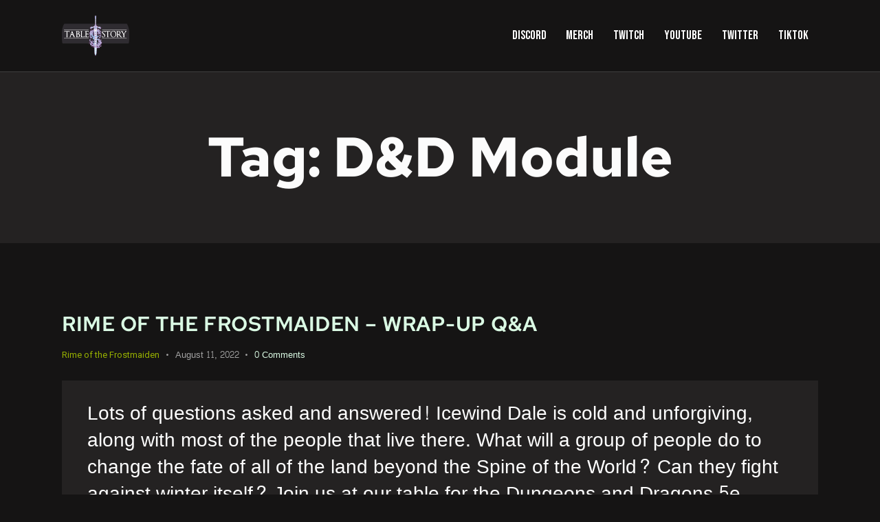

--- FILE ---
content_type: text/html; charset=UTF-8
request_url: https://www.tablestory.tv/tag/dd-module/
body_size: 13268
content:
<!DOCTYPE html>
<html lang="en-US" class="no-js scheme_dark">

<head>
				<meta charset="UTF-8">
					<meta name="viewport" content="width=device-width, initial-scale=1">
		<meta name="format-detection" content="telephone=no">
		<link rel="profile" href="//gmpg.org/xfn/11">
		<meta name='robots' content='index, follow, max-image-preview:large, max-snippet:-1, max-video-preview:-1' />

	<!-- This site is optimized with the Yoast SEO plugin v26.7 - https://yoast.com/wordpress/plugins/seo/ -->
	<title>d&amp;d module Archives - Tablestory</title>
	<link rel="canonical" href="https://www.tablestory.tv/tag/dd-module/" />
	<link rel="next" href="https://www.tablestory.tv/tag/dd-module/page/2/" />
	<meta property="og:locale" content="en_US" />
	<meta property="og:type" content="article" />
	<meta property="og:title" content="d&amp;d module Archives - Tablestory" />
	<meta property="og:url" content="https://www.tablestory.tv/tag/dd-module/" />
	<meta property="og:site_name" content="Tablestory" />
	<meta name="twitter:card" content="summary_large_image" />
	<script type="application/ld+json" class="yoast-schema-graph">{"@context":"https://schema.org","@graph":[{"@type":"CollectionPage","@id":"https://www.tablestory.tv/tag/dd-module/","url":"https://www.tablestory.tv/tag/dd-module/","name":"d&amp;d module Archives - Tablestory","isPartOf":{"@id":"https://www.tablestory.tv/#website"},"breadcrumb":{"@id":"https://www.tablestory.tv/tag/dd-module/#breadcrumb"},"inLanguage":"en-US"},{"@type":"BreadcrumbList","@id":"https://www.tablestory.tv/tag/dd-module/#breadcrumb","itemListElement":[{"@type":"ListItem","position":1,"name":"Home","item":"https://www.tablestory.tv/"},{"@type":"ListItem","position":2,"name":"d&amp;d module"}]},{"@type":"WebSite","@id":"https://www.tablestory.tv/#website","url":"https://www.tablestory.tv/","name":"Tablestory","description":"","publisher":{"@id":"https://www.tablestory.tv/#organization"},"potentialAction":[{"@type":"SearchAction","target":{"@type":"EntryPoint","urlTemplate":"https://www.tablestory.tv/?s={search_term_string}"},"query-input":{"@type":"PropertyValueSpecification","valueRequired":true,"valueName":"search_term_string"}}],"inLanguage":"en-US"},{"@type":"Organization","@id":"https://www.tablestory.tv/#organization","name":"Tablestory","url":"https://www.tablestory.tv/","logo":{"@type":"ImageObject","inLanguage":"en-US","@id":"https://www.tablestory.tv/#/schema/logo/image/","url":"https://www.tablestory.tv/wp-content/uploads/2024/10/cropped-cropped-applebanner2-1.png","contentUrl":"https://www.tablestory.tv/wp-content/uploads/2024/10/cropped-cropped-applebanner2-1.png","width":1498,"height":914,"caption":"Tablestory"},"image":{"@id":"https://www.tablestory.tv/#/schema/logo/image/"}}]}</script>
	<!-- / Yoast SEO plugin. -->


<link rel='dns-prefetch' href='//fonts.googleapis.com' />
<link rel="alternate" type="application/rss+xml" title="Tablestory &raquo; Feed" href="https://www.tablestory.tv/feed/" />
<link rel="alternate" type="application/rss+xml" title="Tablestory &raquo; Comments Feed" href="https://www.tablestory.tv/comments/feed/" />
<link rel="alternate" type="application/rss+xml" title="Tablestory &raquo; d&amp;d module Tag Feed" href="https://www.tablestory.tv/tag/dd-module/feed/" />
<style id='wp-img-auto-sizes-contain-inline-css' type='text/css'>
img:is([sizes=auto i],[sizes^="auto," i]){contain-intrinsic-size:3000px 1500px}
/*# sourceURL=wp-img-auto-sizes-contain-inline-css */
</style>
<link rel='stylesheet' id='integro-font-google_fonts-css' href='https://fonts.googleapis.com/css2?family=Bebas+Neue:ital,wght@0,400;1,400&#038;family=Roboto:ital,wght@0,100;0,300;0,400;0,500;0,700;0,900;1,100;1,300;1,400;1,500;1,700;1,900&#038;subset=latin,latin-ext&#038;display=swap' type='text/css' media='all' />
<link rel='stylesheet' id='integro-fontello-css' href='https://www.tablestory.tv/wp-content/themes/integro/skins/default/css/font-icons/css/fontello.css' type='text/css' media='all' />
<link rel='stylesheet' id='font-awesome-5-all-css' href='https://www.tablestory.tv/wp-content/plugins/elementor/assets/lib/font-awesome/css/all.min.css?ver=3.34.1' type='text/css' media='all' />
<link rel='stylesheet' id='font-awesome-4-shim-css' href='https://www.tablestory.tv/wp-content/plugins/elementor/assets/lib/font-awesome/css/v4-shims.min.css?ver=3.34.1' type='text/css' media='all' />
<link rel='stylesheet' id='jkit-elements-main-css' href='https://www.tablestory.tv/wp-content/plugins/jeg-elementor-kit/assets/css/elements/main.css?ver=3.0.1' type='text/css' media='all' />
<style id='wp-emoji-styles-inline-css' type='text/css'>

	img.wp-smiley, img.emoji {
		display: inline !important;
		border: none !important;
		box-shadow: none !important;
		height: 1em !important;
		width: 1em !important;
		margin: 0 0.07em !important;
		vertical-align: -0.1em !important;
		background: none !important;
		padding: 0 !important;
	}
/*# sourceURL=wp-emoji-styles-inline-css */
</style>
<link rel='stylesheet' id='wp-block-library-css' href='https://www.tablestory.tv/wp-includes/css/dist/block-library/style.min.css?ver=6.9' type='text/css' media='all' />
<style id='global-styles-inline-css' type='text/css'>
:root{--wp--preset--aspect-ratio--square: 1;--wp--preset--aspect-ratio--4-3: 4/3;--wp--preset--aspect-ratio--3-4: 3/4;--wp--preset--aspect-ratio--3-2: 3/2;--wp--preset--aspect-ratio--2-3: 2/3;--wp--preset--aspect-ratio--16-9: 16/9;--wp--preset--aspect-ratio--9-16: 9/16;--wp--preset--color--black: #000000;--wp--preset--color--cyan-bluish-gray: #abb8c3;--wp--preset--color--white: #ffffff;--wp--preset--color--pale-pink: #f78da7;--wp--preset--color--vivid-red: #cf2e2e;--wp--preset--color--luminous-vivid-orange: #ff6900;--wp--preset--color--luminous-vivid-amber: #fcb900;--wp--preset--color--light-green-cyan: #7bdcb5;--wp--preset--color--vivid-green-cyan: #00d084;--wp--preset--color--pale-cyan-blue: #8ed1fc;--wp--preset--color--vivid-cyan-blue: #0693e3;--wp--preset--color--vivid-purple: #9b51e0;--wp--preset--color--bg-color: #151414;--wp--preset--color--bd-color: #3E3E3E;--wp--preset--color--text-dark: #FFFFFF;--wp--preset--color--text-light: #A2A2A2;--wp--preset--color--text-link: #97B100;--wp--preset--color--text-hover: #ACC903;--wp--preset--color--text-link-2: #DE60CA;--wp--preset--color--text-hover-2: #C22BAA;--wp--preset--color--text-link-3: #9476EC;--wp--preset--color--text-hover-3: #704CDB;--wp--preset--gradient--vivid-cyan-blue-to-vivid-purple: linear-gradient(135deg,rgb(6,147,227) 0%,rgb(155,81,224) 100%);--wp--preset--gradient--light-green-cyan-to-vivid-green-cyan: linear-gradient(135deg,rgb(122,220,180) 0%,rgb(0,208,130) 100%);--wp--preset--gradient--luminous-vivid-amber-to-luminous-vivid-orange: linear-gradient(135deg,rgb(252,185,0) 0%,rgb(255,105,0) 100%);--wp--preset--gradient--luminous-vivid-orange-to-vivid-red: linear-gradient(135deg,rgb(255,105,0) 0%,rgb(207,46,46) 100%);--wp--preset--gradient--very-light-gray-to-cyan-bluish-gray: linear-gradient(135deg,rgb(238,238,238) 0%,rgb(169,184,195) 100%);--wp--preset--gradient--cool-to-warm-spectrum: linear-gradient(135deg,rgb(74,234,220) 0%,rgb(151,120,209) 20%,rgb(207,42,186) 40%,rgb(238,44,130) 60%,rgb(251,105,98) 80%,rgb(254,248,76) 100%);--wp--preset--gradient--blush-light-purple: linear-gradient(135deg,rgb(255,206,236) 0%,rgb(152,150,240) 100%);--wp--preset--gradient--blush-bordeaux: linear-gradient(135deg,rgb(254,205,165) 0%,rgb(254,45,45) 50%,rgb(107,0,62) 100%);--wp--preset--gradient--luminous-dusk: linear-gradient(135deg,rgb(255,203,112) 0%,rgb(199,81,192) 50%,rgb(65,88,208) 100%);--wp--preset--gradient--pale-ocean: linear-gradient(135deg,rgb(255,245,203) 0%,rgb(182,227,212) 50%,rgb(51,167,181) 100%);--wp--preset--gradient--electric-grass: linear-gradient(135deg,rgb(202,248,128) 0%,rgb(113,206,126) 100%);--wp--preset--gradient--midnight: linear-gradient(135deg,rgb(2,3,129) 0%,rgb(40,116,252) 100%);--wp--preset--gradient--vertical-link-to-hover: linear-gradient(to bottom,var(--theme-color-text_link) 0%,var(--theme-color-text_hover) 100%);--wp--preset--gradient--diagonal-link-to-hover: linear-gradient(to bottom right,var(--theme-color-text_link) 0%,var(--theme-color-text_hover) 100%);--wp--preset--font-size--small: 13px;--wp--preset--font-size--medium: clamp(14px, 0.875rem + ((1vw - 3.2px) * 0.619), 20px);--wp--preset--font-size--large: clamp(22.041px, 1.378rem + ((1vw - 3.2px) * 1.439), 36px);--wp--preset--font-size--x-large: clamp(25.014px, 1.563rem + ((1vw - 3.2px) * 1.751), 42px);--wp--preset--font-family--p-font: Roboto,sans-serif;--wp--preset--font-family--post-font: ;--wp--preset--font-family--h-1-font: "Bebas Neue",cursive;--wp--preset--font-family--info-font: inherit;--wp--preset--spacing--20: 0.44rem;--wp--preset--spacing--30: 0.67rem;--wp--preset--spacing--40: 1rem;--wp--preset--spacing--50: 1.5rem;--wp--preset--spacing--60: 2.25rem;--wp--preset--spacing--70: 3.38rem;--wp--preset--spacing--80: 5.06rem;--wp--preset--shadow--natural: 6px 6px 9px rgba(0, 0, 0, 0.2);--wp--preset--shadow--deep: 12px 12px 50px rgba(0, 0, 0, 0.4);--wp--preset--shadow--sharp: 6px 6px 0px rgba(0, 0, 0, 0.2);--wp--preset--shadow--outlined: 6px 6px 0px -3px rgb(255, 255, 255), 6px 6px rgb(0, 0, 0);--wp--preset--shadow--crisp: 6px 6px 0px rgb(0, 0, 0);--wp--custom--spacing--tiny: var(--sc-space-tiny,   1rem);--wp--custom--spacing--small: var(--sc-space-small,  2rem);--wp--custom--spacing--medium: var(--sc-space-medium, 3.3333rem);--wp--custom--spacing--large: var(--sc-space-large,  6.6667rem);--wp--custom--spacing--huge: var(--sc-space-huge,   8.6667rem);}:root { --wp--style--global--content-size: 840px;--wp--style--global--wide-size: 1290px; }:where(body) { margin: 0; }.wp-site-blocks > .alignleft { float: left; margin-right: 2em; }.wp-site-blocks > .alignright { float: right; margin-left: 2em; }.wp-site-blocks > .aligncenter { justify-content: center; margin-left: auto; margin-right: auto; }:where(.is-layout-flex){gap: 0.5em;}:where(.is-layout-grid){gap: 0.5em;}.is-layout-flow > .alignleft{float: left;margin-inline-start: 0;margin-inline-end: 2em;}.is-layout-flow > .alignright{float: right;margin-inline-start: 2em;margin-inline-end: 0;}.is-layout-flow > .aligncenter{margin-left: auto !important;margin-right: auto !important;}.is-layout-constrained > .alignleft{float: left;margin-inline-start: 0;margin-inline-end: 2em;}.is-layout-constrained > .alignright{float: right;margin-inline-start: 2em;margin-inline-end: 0;}.is-layout-constrained > .aligncenter{margin-left: auto !important;margin-right: auto !important;}.is-layout-constrained > :where(:not(.alignleft):not(.alignright):not(.alignfull)){max-width: var(--wp--style--global--content-size);margin-left: auto !important;margin-right: auto !important;}.is-layout-constrained > .alignwide{max-width: var(--wp--style--global--wide-size);}body .is-layout-flex{display: flex;}.is-layout-flex{flex-wrap: wrap;align-items: center;}.is-layout-flex > :is(*, div){margin: 0;}body .is-layout-grid{display: grid;}.is-layout-grid > :is(*, div){margin: 0;}body{padding-top: 0px;padding-right: 0px;padding-bottom: 0px;padding-left: 0px;}a:where(:not(.wp-element-button)){text-decoration: underline;}:root :where(.wp-element-button, .wp-block-button__link){background-color: #32373c;border-width: 0;color: #fff;font-family: inherit;font-size: inherit;font-style: inherit;font-weight: inherit;letter-spacing: inherit;line-height: inherit;padding-top: calc(0.667em + 2px);padding-right: calc(1.333em + 2px);padding-bottom: calc(0.667em + 2px);padding-left: calc(1.333em + 2px);text-decoration: none;text-transform: inherit;}.has-black-color{color: var(--wp--preset--color--black) !important;}.has-cyan-bluish-gray-color{color: var(--wp--preset--color--cyan-bluish-gray) !important;}.has-white-color{color: var(--wp--preset--color--white) !important;}.has-pale-pink-color{color: var(--wp--preset--color--pale-pink) !important;}.has-vivid-red-color{color: var(--wp--preset--color--vivid-red) !important;}.has-luminous-vivid-orange-color{color: var(--wp--preset--color--luminous-vivid-orange) !important;}.has-luminous-vivid-amber-color{color: var(--wp--preset--color--luminous-vivid-amber) !important;}.has-light-green-cyan-color{color: var(--wp--preset--color--light-green-cyan) !important;}.has-vivid-green-cyan-color{color: var(--wp--preset--color--vivid-green-cyan) !important;}.has-pale-cyan-blue-color{color: var(--wp--preset--color--pale-cyan-blue) !important;}.has-vivid-cyan-blue-color{color: var(--wp--preset--color--vivid-cyan-blue) !important;}.has-vivid-purple-color{color: var(--wp--preset--color--vivid-purple) !important;}.has-bg-color-color{color: var(--wp--preset--color--bg-color) !important;}.has-bd-color-color{color: var(--wp--preset--color--bd-color) !important;}.has-text-dark-color{color: var(--wp--preset--color--text-dark) !important;}.has-text-light-color{color: var(--wp--preset--color--text-light) !important;}.has-text-link-color{color: var(--wp--preset--color--text-link) !important;}.has-text-hover-color{color: var(--wp--preset--color--text-hover) !important;}.has-text-link-2-color{color: var(--wp--preset--color--text-link-2) !important;}.has-text-hover-2-color{color: var(--wp--preset--color--text-hover-2) !important;}.has-text-link-3-color{color: var(--wp--preset--color--text-link-3) !important;}.has-text-hover-3-color{color: var(--wp--preset--color--text-hover-3) !important;}.has-black-background-color{background-color: var(--wp--preset--color--black) !important;}.has-cyan-bluish-gray-background-color{background-color: var(--wp--preset--color--cyan-bluish-gray) !important;}.has-white-background-color{background-color: var(--wp--preset--color--white) !important;}.has-pale-pink-background-color{background-color: var(--wp--preset--color--pale-pink) !important;}.has-vivid-red-background-color{background-color: var(--wp--preset--color--vivid-red) !important;}.has-luminous-vivid-orange-background-color{background-color: var(--wp--preset--color--luminous-vivid-orange) !important;}.has-luminous-vivid-amber-background-color{background-color: var(--wp--preset--color--luminous-vivid-amber) !important;}.has-light-green-cyan-background-color{background-color: var(--wp--preset--color--light-green-cyan) !important;}.has-vivid-green-cyan-background-color{background-color: var(--wp--preset--color--vivid-green-cyan) !important;}.has-pale-cyan-blue-background-color{background-color: var(--wp--preset--color--pale-cyan-blue) !important;}.has-vivid-cyan-blue-background-color{background-color: var(--wp--preset--color--vivid-cyan-blue) !important;}.has-vivid-purple-background-color{background-color: var(--wp--preset--color--vivid-purple) !important;}.has-bg-color-background-color{background-color: var(--wp--preset--color--bg-color) !important;}.has-bd-color-background-color{background-color: var(--wp--preset--color--bd-color) !important;}.has-text-dark-background-color{background-color: var(--wp--preset--color--text-dark) !important;}.has-text-light-background-color{background-color: var(--wp--preset--color--text-light) !important;}.has-text-link-background-color{background-color: var(--wp--preset--color--text-link) !important;}.has-text-hover-background-color{background-color: var(--wp--preset--color--text-hover) !important;}.has-text-link-2-background-color{background-color: var(--wp--preset--color--text-link-2) !important;}.has-text-hover-2-background-color{background-color: var(--wp--preset--color--text-hover-2) !important;}.has-text-link-3-background-color{background-color: var(--wp--preset--color--text-link-3) !important;}.has-text-hover-3-background-color{background-color: var(--wp--preset--color--text-hover-3) !important;}.has-black-border-color{border-color: var(--wp--preset--color--black) !important;}.has-cyan-bluish-gray-border-color{border-color: var(--wp--preset--color--cyan-bluish-gray) !important;}.has-white-border-color{border-color: var(--wp--preset--color--white) !important;}.has-pale-pink-border-color{border-color: var(--wp--preset--color--pale-pink) !important;}.has-vivid-red-border-color{border-color: var(--wp--preset--color--vivid-red) !important;}.has-luminous-vivid-orange-border-color{border-color: var(--wp--preset--color--luminous-vivid-orange) !important;}.has-luminous-vivid-amber-border-color{border-color: var(--wp--preset--color--luminous-vivid-amber) !important;}.has-light-green-cyan-border-color{border-color: var(--wp--preset--color--light-green-cyan) !important;}.has-vivid-green-cyan-border-color{border-color: var(--wp--preset--color--vivid-green-cyan) !important;}.has-pale-cyan-blue-border-color{border-color: var(--wp--preset--color--pale-cyan-blue) !important;}.has-vivid-cyan-blue-border-color{border-color: var(--wp--preset--color--vivid-cyan-blue) !important;}.has-vivid-purple-border-color{border-color: var(--wp--preset--color--vivid-purple) !important;}.has-bg-color-border-color{border-color: var(--wp--preset--color--bg-color) !important;}.has-bd-color-border-color{border-color: var(--wp--preset--color--bd-color) !important;}.has-text-dark-border-color{border-color: var(--wp--preset--color--text-dark) !important;}.has-text-light-border-color{border-color: var(--wp--preset--color--text-light) !important;}.has-text-link-border-color{border-color: var(--wp--preset--color--text-link) !important;}.has-text-hover-border-color{border-color: var(--wp--preset--color--text-hover) !important;}.has-text-link-2-border-color{border-color: var(--wp--preset--color--text-link-2) !important;}.has-text-hover-2-border-color{border-color: var(--wp--preset--color--text-hover-2) !important;}.has-text-link-3-border-color{border-color: var(--wp--preset--color--text-link-3) !important;}.has-text-hover-3-border-color{border-color: var(--wp--preset--color--text-hover-3) !important;}.has-vivid-cyan-blue-to-vivid-purple-gradient-background{background: var(--wp--preset--gradient--vivid-cyan-blue-to-vivid-purple) !important;}.has-light-green-cyan-to-vivid-green-cyan-gradient-background{background: var(--wp--preset--gradient--light-green-cyan-to-vivid-green-cyan) !important;}.has-luminous-vivid-amber-to-luminous-vivid-orange-gradient-background{background: var(--wp--preset--gradient--luminous-vivid-amber-to-luminous-vivid-orange) !important;}.has-luminous-vivid-orange-to-vivid-red-gradient-background{background: var(--wp--preset--gradient--luminous-vivid-orange-to-vivid-red) !important;}.has-very-light-gray-to-cyan-bluish-gray-gradient-background{background: var(--wp--preset--gradient--very-light-gray-to-cyan-bluish-gray) !important;}.has-cool-to-warm-spectrum-gradient-background{background: var(--wp--preset--gradient--cool-to-warm-spectrum) !important;}.has-blush-light-purple-gradient-background{background: var(--wp--preset--gradient--blush-light-purple) !important;}.has-blush-bordeaux-gradient-background{background: var(--wp--preset--gradient--blush-bordeaux) !important;}.has-luminous-dusk-gradient-background{background: var(--wp--preset--gradient--luminous-dusk) !important;}.has-pale-ocean-gradient-background{background: var(--wp--preset--gradient--pale-ocean) !important;}.has-electric-grass-gradient-background{background: var(--wp--preset--gradient--electric-grass) !important;}.has-midnight-gradient-background{background: var(--wp--preset--gradient--midnight) !important;}.has-vertical-link-to-hover-gradient-background{background: var(--wp--preset--gradient--vertical-link-to-hover) !important;}.has-diagonal-link-to-hover-gradient-background{background: var(--wp--preset--gradient--diagonal-link-to-hover) !important;}.has-small-font-size{font-size: var(--wp--preset--font-size--small) !important;}.has-medium-font-size{font-size: var(--wp--preset--font-size--medium) !important;}.has-large-font-size{font-size: var(--wp--preset--font-size--large) !important;}.has-x-large-font-size{font-size: var(--wp--preset--font-size--x-large) !important;}.has-p-font-font-family{font-family: var(--wp--preset--font-family--p-font) !important;}.has-post-font-font-family{font-family: var(--wp--preset--font-family--post-font) !important;}.has-h-1-font-font-family{font-family: var(--wp--preset--font-family--h-1-font) !important;}.has-info-font-font-family{font-family: var(--wp--preset--font-family--info-font) !important;}
:root :where(.wp-block-button .wp-block-button__link){background-color: var(--theme-color-text_link);border-radius: 0;color: var(--theme-color-inverse_link);font-family: var(--theme-font-button_font-family);font-size: var(--theme-font-button_font-size);font-weight: var(--theme-font-button_font-weight);line-height: var(--theme-font-button_line-height);}
:where(.wp-block-post-template.is-layout-flex){gap: 1.25em;}:where(.wp-block-post-template.is-layout-grid){gap: 1.25em;}
:where(.wp-block-term-template.is-layout-flex){gap: 1.25em;}:where(.wp-block-term-template.is-layout-grid){gap: 1.25em;}
:where(.wp-block-columns.is-layout-flex){gap: 2em;}:where(.wp-block-columns.is-layout-grid){gap: 2em;}
:root :where(.wp-block-pullquote){border-width: 1px 0;font-size: clamp(0.984em, 0.984rem + ((1vw - 0.2em) * 0.851), 1.5em);line-height: 1.6;}
:root :where(.wp-block-post-comments){padding-top: var(--wp--custom--spacing--small);}
:root :where(.wp-block-quote){border-width: 1px;}
/*# sourceURL=global-styles-inline-css */
</style>
<link rel='stylesheet' id='contact-form-7-css' href='https://www.tablestory.tv/wp-content/plugins/contact-form-7/includes/css/styles.css?ver=6.1.4' type='text/css' media='all' />
<link rel='stylesheet' id='elementor-icons-css' href='https://www.tablestory.tv/wp-content/plugins/elementor/assets/lib/eicons/css/elementor-icons.min.css?ver=5.45.0' type='text/css' media='all' />
<link rel='stylesheet' id='elementor-frontend-css' href='https://www.tablestory.tv/wp-content/plugins/elementor/assets/css/frontend.min.css?ver=3.34.1' type='text/css' media='all' />
<link rel='stylesheet' id='elementor-post-4546-css' href='https://www.tablestory.tv/wp-content/uploads/elementor/css/post-4546.css?ver=1768366538' type='text/css' media='all' />
<link rel='stylesheet' id='font-awesome-css' href='https://www.tablestory.tv/wp-content/plugins/elementor/assets/lib/font-awesome/css/font-awesome.min.css?ver=4.7.0' type='text/css' media='all' />
<link rel='stylesheet' id='cute-alert-css' href='https://www.tablestory.tv/wp-content/plugins/metform/public/assets/lib/cute-alert/style.css?ver=4.0.8' type='text/css' media='all' />
<link rel='stylesheet' id='text-editor-style-css' href='https://www.tablestory.tv/wp-content/plugins/metform/public/assets/css/text-editor.css?ver=4.0.8' type='text/css' media='all' />
<link rel='stylesheet' id='integro-trx-addons-layouts-css' href='https://www.tablestory.tv/wp-content/themes/integro/plugins/trx_addons/layouts/layouts.css' type='text/css' media='all' />
<link rel='stylesheet' id='integro-trx-addons-layouts-responsive-css' href='https://www.tablestory.tv/wp-content/themes/integro/plugins/trx_addons/layouts/layouts.responsive.css' type='text/css' media='(max-width:1679px)' />
<link rel='stylesheet' id='ekit-widget-styles-css' href='https://www.tablestory.tv/wp-content/plugins/elementskit-lite/widgets/init/assets/css/widget-styles.css?ver=3.7.7' type='text/css' media='all' />
<link rel='stylesheet' id='ekit-responsive-css' href='https://www.tablestory.tv/wp-content/plugins/elementskit-lite/widgets/init/assets/css/responsive.css?ver=3.7.7' type='text/css' media='all' />
<link rel='stylesheet' id='widget-icon-list-css' href='https://www.tablestory.tv/wp-content/plugins/elementor/assets/css/widget-icon-list.min.css?ver=3.34.1' type='text/css' media='all' />
<link rel='stylesheet' id='integro-style-css' href='https://www.tablestory.tv/wp-content/themes/integro/style.css' type='text/css' media='all' />
<link rel='stylesheet' id='mediaelement-css' href='https://www.tablestory.tv/wp-includes/js/mediaelement/mediaelementplayer-legacy.min.css?ver=4.2.17' type='text/css' media='all' />
<link rel='stylesheet' id='wp-mediaelement-css' href='https://www.tablestory.tv/wp-includes/js/mediaelement/wp-mediaelement.min.css?ver=6.9' type='text/css' media='all' />
<link rel='stylesheet' id='integro-skin-default-css' href='https://www.tablestory.tv/wp-content/themes/integro/skins/default/css/style.css' type='text/css' media='all' />
<link rel='stylesheet' id='integro-plugins-css' href='https://www.tablestory.tv/wp-content/themes/integro/skins/default/css/__plugins-full.css' type='text/css' media='all' />
<link rel='stylesheet' id='integro-extra-skin-default-css' href='https://www.tablestory.tv/wp-content/themes/integro/skins/default/extra-style.css' type='text/css' media='all' />
<link rel='stylesheet' id='integro-custom-css' href='https://www.tablestory.tv/wp-content/themes/integro/skins/default/css/__custom.css' type='text/css' media='all' />
<link rel='stylesheet' id='integro-child-css' href='https://www.tablestory.tv/wp-content/themes/integro-child/style.css' type='text/css' media='all' />
<link rel='stylesheet' id='integro-responsive-css' href='https://www.tablestory.tv/wp-content/themes/integro/skins/default/css/__responsive-full.css' type='text/css' media='(max-width:1679px)' />
<link rel='stylesheet' id='integro-responsive-child-css' href='https://www.tablestory.tv/wp-content/themes/integro-child/responsive.css' type='text/css' media='(max-width:1679px)' />
<link rel='stylesheet' id='trade-winds-css' href='//fonts.googleapis.com/css?family=Trade+Winds%3Aregular&#038;subset=latin&#038;ver=2.9.6' type='text/css' media='all' />
<link rel='stylesheet' id='quicksand-css' href='//fonts.googleapis.com/css?family=Quicksand%3A300%2Cregular%2C500%2C600%2C700&#038;subset=latin%2Cvietnamese%2Clatin-ext&#038;ver=2.9.6' type='text/css' media='all' />
<link rel='stylesheet' id='kc-general-css' href='https://www.tablestory.tv/wp-content/plugins/kingcomposer/assets/frontend/css/kingcomposer.min.css?ver=2.9.6' type='text/css' media='all' />
<link rel='stylesheet' id='kc-animate-css' href='https://www.tablestory.tv/wp-content/plugins/kingcomposer/assets/css/animate.css?ver=2.9.6' type='text/css' media='all' />
<link rel='stylesheet' id='kc-icon-1-css' href='https://www.tablestory.tv/wp-content/plugins/kingcomposer/assets/css/icons.css?ver=2.9.6' type='text/css' media='all' />
<link rel='stylesheet' id='elementor-gf-local-redhattext-css' href='https://www.tablestory.tv/wp-content/uploads/elementor/google-fonts/css/redhattext.css?ver=1742230524' type='text/css' media='all' />
<link rel='stylesheet' id='elementor-gf-local-content-css' href='https://www.tablestory.tv/wp-content/uploads/elementor/google-fonts/css/content.css?ver=1742230524' type='text/css' media='all' />
<script type="text/javascript" src="https://www.tablestory.tv/wp-content/plugins/elementor/assets/lib/font-awesome/js/v4-shims.min.js?ver=3.34.1" id="font-awesome-4-shim-js"></script>
<script type="text/javascript" src="https://www.tablestory.tv/wp-includes/js/jquery/jquery.min.js?ver=3.7.1" id="jquery-core-js"></script>
<script type="text/javascript" src="https://www.tablestory.tv/wp-includes/js/jquery/jquery-migrate.min.js?ver=3.4.1" id="jquery-migrate-js"></script>
<link rel="https://api.w.org/" href="https://www.tablestory.tv/wp-json/" /><link rel="alternate" title="JSON" type="application/json" href="https://www.tablestory.tv/wp-json/wp/v2/tags/187" /><link rel="EditURI" type="application/rsd+xml" title="RSD" href="https://www.tablestory.tv/xmlrpc.php?rsd" />
<meta name="generator" content="WordPress 6.9" />
	<link rel="preconnect" href="https://fonts.googleapis.com">
	<link rel="preconnect" href="https://fonts.gstatic.com">
	<script type="text/javascript">var kc_script_data={ajax_url:"https://www.tablestory.tv/wp-admin/admin-ajax.php"}</script><meta name="generator" content="Elementor 3.34.1; features: additional_custom_breakpoints; settings: css_print_method-external, google_font-enabled, font_display-swap">
			<style>
				.e-con.e-parent:nth-of-type(n+4):not(.e-lazyloaded):not(.e-no-lazyload),
				.e-con.e-parent:nth-of-type(n+4):not(.e-lazyloaded):not(.e-no-lazyload) * {
					background-image: none !important;
				}
				@media screen and (max-height: 1024px) {
					.e-con.e-parent:nth-of-type(n+3):not(.e-lazyloaded):not(.e-no-lazyload),
					.e-con.e-parent:nth-of-type(n+3):not(.e-lazyloaded):not(.e-no-lazyload) * {
						background-image: none !important;
					}
				}
				@media screen and (max-height: 640px) {
					.e-con.e-parent:nth-of-type(n+2):not(.e-lazyloaded):not(.e-no-lazyload),
					.e-con.e-parent:nth-of-type(n+2):not(.e-lazyloaded):not(.e-no-lazyload) * {
						background-image: none !important;
					}
				}
			</style>
			<link rel="icon" href="https://www.tablestory.tv/wp-content/uploads/2024/10/cropped-tsicon2-sm-32x32.png" sizes="32x32" />
<link rel="icon" href="https://www.tablestory.tv/wp-content/uploads/2024/10/cropped-tsicon2-sm-192x192.png" sizes="192x192" />
<link rel="apple-touch-icon" href="https://www.tablestory.tv/wp-content/uploads/2024/10/cropped-tsicon2-sm-180x180.png" />
<meta name="msapplication-TileImage" content="https://www.tablestory.tv/wp-content/uploads/2024/10/cropped-tsicon2-sm-270x270.png" />
	<style id="egf-frontend-styles" type="text/css">
		p {} h1 {} h2 {} h3 {} h4 {} h5 {} h6 {} 	</style>
	</head>

<body class="archive tag tag-dd-module tag-187 wp-custom-logo wp-theme-integro wp-child-theme-integro-child kc-css-system jkit-color-scheme skin_default scheme_dark blog_mode_tag body_style_wide  is_stream blog_style_excerpt sidebar_hide expand_content trx_addons_absent header_type_default header_style_header-default header_position_default menu_side_none no_layout fixed_blocks_sticky elementor-default elementor-kit-4546">

	
	<div class="body_wrap" >

		
		<div class="page_wrap" >

			
							<a class="integro_skip_link skip_to_content_link" href="#content_skip_link_anchor" tabindex="1">Skip to content</a>
								<a class="integro_skip_link skip_to_footer_link" href="#footer_skip_link_anchor" tabindex="1">Skip to footer</a>

				<header class="top_panel top_panel_default
	 without_bg_image">
	<div class="top_panel_navi sc_layouts_row sc_layouts_row_type_compact sc_layouts_row_fixed sc_layouts_row_fixed_always sc_layouts_row_delimiter
			sc_layouts_hide_on_mobile
		">
	<div class="content_wrap">
		<div class="columns_wrap columns_fluid">
			<div class="sc_layouts_column sc_layouts_column_align_left sc_layouts_column_icons_position_left sc_layouts_column_fluid column-1_4">
				<div class="sc_layouts_item">
					<a class="sc_layouts_logo" href="https://www.tablestory.tv/">
		<img fetchpriority="high" src="//www.tablestory.tv/wp-content/uploads/2024/10/cropped-cropped-applebanner2-1.png" alt="Tablestory" width="1498" height="914">	</a>
					</div>
			</div><div class="sc_layouts_column sc_layouts_column_align_right sc_layouts_column_icons_position_left sc_layouts_column_fluid column-3_4">
				<div class="sc_layouts_item">
					<nav class="menu_main_nav_area sc_layouts_menu sc_layouts_menu_default sc_layouts_hide_on_mobile" itemscope="itemscope" itemtype="https://schema.org/SiteNavigationElement"><ul id="menu_main" class="sc_layouts_menu_nav menu_main_nav"><li id="menu-item-591" class="menu-item menu-item-type-custom menu-item-object-custom menu-item-591"><a href="http://tablestory.tv/discord"><span>Discord</span></a></li><li id="menu-item-4579" class="menu-item menu-item-type-custom menu-item-object-custom menu-item-4579"><a href="https://merch.tablestory.tv/"><span>Merch</span></a></li><li id="menu-item-590" class="menu-item menu-item-type-custom menu-item-object-custom menu-item-590"><a href="http://twitch.tv/tablestory"><span>Twitch</span></a></li><li id="menu-item-588" class="menu-item menu-item-type-custom menu-item-object-custom menu-item-588"><a href="http://youtube.com/tablestory"><span>YouTube</span></a></li><li id="menu-item-589" class="menu-item menu-item-type-custom menu-item-object-custom menu-item-589"><a href="http://twitter.com/atablestory"><span>Twitter</span></a></li><li id="menu-item-4578" class="menu-item menu-item-type-custom menu-item-object-custom menu-item-4578"><a href="https://tiktok.com/@atablestory"><span>TikTok</span></a></li></ul></nav>					<div class="sc_layouts_iconed_text sc_layouts_menu_mobile_button">
						<a class="sc_layouts_item_link sc_layouts_iconed_text_link" href="#">
							<span class="sc_layouts_item_icon sc_layouts_iconed_text_icon trx_addons_icon-menu"></span>
						</a>
					</div>
				</div>			</div>
		</div><!-- /.columns_wrap -->
	</div><!-- /.content_wrap -->
</div><!-- /.top_panel_navi -->
<div class="top_panel_mobile_navi sc_layouts_row sc_layouts_row_type_compact sc_layouts_row_delimiter sc_layouts_row_fixed sc_layouts_row_fixed_always sc_layouts_hide_on_large sc_layouts_hide_on_desktop sc_layouts_hide_on_notebook sc_layouts_hide_on_tablet">
	<div class="content_wrap">
		<div class="columns_wrap columns_fluid">
			<div class="sc_layouts_column sc_layouts_column_align_left sc_layouts_column_icons_position_left sc_layouts_column_fluid column-1_3">
							</div><div class="sc_layouts_column sc_layouts_column_align_right sc_layouts_column_icons_position_left sc_layouts_column_fluid  column-2_3">
								<div class="sc_layouts_item">
					<div class="sc_layouts_iconed_text sc_layouts_menu_mobile_button">
						<a class="sc_layouts_item_link sc_layouts_iconed_text_link" href="#">
							<span class="sc_layouts_item_icon sc_layouts_iconed_text_icon trx_addons_icon-menu"></span>
						</a>
					</div>
				</div>
			</div><!-- /.sc_layouts_column -->
		</div><!-- /.columns_wrap -->
	</div><!-- /.content_wrap -->
</div><!-- /.sc_layouts_row -->
	<div class="top_panel_title sc_layouts_row sc_layouts_row_type_normal">
		<div class="content_wrap">
			<div class="sc_layouts_column sc_layouts_column_align_center">
				<div class="sc_layouts_item">
					<div class="sc_layouts_title sc_align_center">
												<div class="sc_layouts_title_title">
														<h1 itemprop="headline" class="sc_layouts_title_caption">
								Tag: d&amp;d module							</h1>
													</div>
											</div>
				</div>
			</div>
		</div>
	</div>
	</header>
<div class="menu_mobile_overlay scheme_dark"></div>
<div class="menu_mobile menu_mobile_fullscreen scheme_dark">
	<div class="menu_mobile_inner with_widgets">
        <div class="menu_mobile_header_wrap">
            <a class="sc_layouts_logo" href="https://www.tablestory.tv/">
		<span class="logo_text">Tablestory</span>	</a>
	
            <a class="menu_mobile_close menu_button_close" tabindex="0"><span class="menu_button_close_text">Close</span><span class="menu_button_close_icon"></span></a>
        </div>
        <div class="menu_mobile_content_wrap content_wrap">
            <div class="menu_mobile_content_wrap_inner"><nav class="menu_mobile_nav_area" itemscope="itemscope" itemtype="https://schema.org/SiteNavigationElement"><ul id="mobile-menu_mobile" class=" menu_mobile_nav"><li id="mobile-menu-item-591" class="menu-item menu-item-type-custom menu-item-object-custom menu-item-591"><a href="http://tablestory.tv/discord"><span>Discord</span></a></li><li id="mobile-menu-item-4579" class="menu-item menu-item-type-custom menu-item-object-custom menu-item-4579"><a href="https://merch.tablestory.tv/"><span>Merch</span></a></li><li id="mobile-menu-item-590" class="menu-item menu-item-type-custom menu-item-object-custom menu-item-590"><a href="http://twitch.tv/tablestory"><span>Twitch</span></a></li><li id="mobile-menu-item-588" class="menu-item menu-item-type-custom menu-item-object-custom menu-item-588"><a href="http://youtube.com/tablestory"><span>YouTube</span></a></li><li id="mobile-menu-item-589" class="menu-item menu-item-type-custom menu-item-object-custom menu-item-589"><a href="http://twitter.com/atablestory"><span>Twitter</span></a></li><li id="mobile-menu-item-4578" class="menu-item menu-item-type-custom menu-item-object-custom menu-item-4578"><a href="https://tiktok.com/@atablestory"><span>TikTok</span></a></li></ul></nav>            </div>
		</div><div class="menu_mobile_widgets_area"></div>
    </div>
</div>

			
			<div class="page_content_wrap">
								<div class="content_wrap">

					
					<div class="content">
												<a id="content_skip_link_anchor" class="integro_skip_link_anchor" href="#"></a>
									<div class="posts_container excerpt_wrap excerpt_1">
			<article id="post-3762" data-post-id="3762"
	class="post_item post_item_container post_layout_excerpt post_format_aside post-3762 post type-post status-publish format-aside hentry category-rime-of-the-frostmaiden tag-aaron-black tag-actual-play tag-actual-play-podcasts tag-dd tag-dd-actual-play tag-dd-module tag-dd-podcasts tag-dd5e tag-dd5e-actual-play tag-dnd tag-dnd-5e tag-dnd-actual-play tag-dnd-podcast tag-dnd-stories tag-dungeons-dragons tag-dungeons-and-dragons tag-gm-of-doom tag-live-play tag-liveplay tag-mythematic tag-pmsproxy tag-rime-of-the-frostmaiden tag-rime-of-the-frostmaiden-podcast tag-tabletop-rpg-liveplay tag-techniq tag-tessachka tag-ttrpg tag-ttrpg-liveplay tag-wacksteven tag-wish post_format-post-format-aside">
			<div class="post_header entry-header">
			<h3 class="post_title entry-title"><a href="https://www.tablestory.tv/rime-of-the-frostmaiden/3762/" rel="bookmark">Rime of the Frostmaiden &#8211; Wrap-up Q&#038;A</a></h3>		</div><!-- .post_header -->
				<div class="post_content entry-content">
			<div class="post_meta"><span class="post_meta_item post_categories cat_sep"><a href="https://www.tablestory.tv/series/rime-of-the-frostmaiden/" rel="category tag">Rime of the Frostmaiden</a></span><span class="post_meta_item post_date"><a href="https://www.tablestory.tv/rime-of-the-frostmaiden/3762/">August 11, 2022</a></span><a href="https://www.tablestory.tv/rime-of-the-frostmaiden/3762/#respond" class="post_meta_item post_meta_comments icon-comment-light"><span class="post_meta_number">0</span><span class="post_meta_label">Comments</span></a></div><div class="post_content_inner">Lots of questions asked and answered!

Icewind Dale is cold and unforgiving, along with most of the people that live there. What will a group of people do to change the fate of all of the land beyond the Spine of the World? Can they fight against winter itself? Join us at our table for the Dungeons and Dragons 5e module: Rime of the Frostmaiden.

Featuring: Aaron Black, Fhaelin, Mythematic, PMSProxy, Techniq, Tessachka, Wish, and DM'd by Wacksteven</div><p><a class="post-more-link" href="https://www.tablestory.tv/rime-of-the-frostmaiden/3762/"><span class="link-text">Read More</span><span class="more-link-icon"></span></a></p>		</div><!-- .entry-content -->
		</article>
<article id="post-3738" data-post-id="3738"
	class="post_item post_item_container post_layout_excerpt post_format_aside post-3738 post type-post status-publish format-aside hentry category-rime-of-the-frostmaiden tag-aaron-black tag-actual-play tag-actual-play-podcasts tag-dd tag-dd-actual-play tag-dd-module tag-dd-podcasts tag-dd5e tag-dd5e-actual-play tag-dnd tag-dnd-5e tag-dnd-actual-play tag-dnd-podcast tag-dnd-stories tag-dungeons-dragons tag-dungeons-and-dragons tag-gm-of-doom tag-live-play tag-liveplay tag-mythematic tag-pmsproxy tag-rime-of-the-frostmaiden tag-rime-of-the-frostmaiden-podcast tag-tabletop-rpg-liveplay tag-techniq tag-tessachka tag-ttrpg tag-ttrpg-liveplay tag-wacksteven tag-wish post_format-post-format-aside">
			<div class="post_header entry-header">
			<h3 class="post_title entry-title"><a href="https://www.tablestory.tv/rime-of-the-frostmaiden/3738/" rel="bookmark">Rime of the Frostmaiden &#8211; Ep. 83 &#8211; The Sun and the Moon</a></h3>		</div><!-- .post_header -->
				<div class="post_content entry-content">
			<div class="post_meta"><span class="post_meta_item post_categories cat_sep"><a href="https://www.tablestory.tv/series/rime-of-the-frostmaiden/" rel="category tag">Rime of the Frostmaiden</a></span><span class="post_meta_item post_date"><a href="https://www.tablestory.tv/rime-of-the-frostmaiden/3738/">August 4, 2022</a></span><a href="https://www.tablestory.tv/rime-of-the-frostmaiden/3738/#respond" class="post_meta_item post_meta_comments icon-comment-light"><span class="post_meta_number">0</span><span class="post_meta_label">Comments</span></a></div><div class="post_content_inner">Auril is trapped. Mortis has an idea. Chepi is on death's door. Taeriel makes a tough choice.

Icewind Dale is cold and unforgiving, along with most of the people that live there. What will a group of people do to change the fate of all of the land beyond the Spine of the World? Can they fight against winter itself? Join us at our table for the Dungeons and Dragons 5e module: Rime of the Frostmaiden.

Featuring: Aaron Black, Fhaelin, Mythematic, PMSProxy, Techniq, Tessachka, Wish, and DM'd by Wacksteven</div><p><a class="post-more-link" href="https://www.tablestory.tv/rime-of-the-frostmaiden/3738/"><span class="link-text">Read More</span><span class="more-link-icon"></span></a></p>		</div><!-- .entry-content -->
		</article>
<article id="post-3732" data-post-id="3732"
	class="post_item post_item_container post_layout_excerpt post_format_aside post-3732 post type-post status-publish format-aside hentry category-rime-of-the-frostmaiden tag-aaron-black tag-actual-play tag-actual-play-podcasts tag-dd tag-dd-actual-play tag-dd-module tag-dd-podcasts tag-dd5e tag-dd5e-actual-play tag-dnd tag-dnd-5e tag-dnd-actual-play tag-dnd-podcast tag-dnd-stories tag-dungeons-dragons tag-dungeons-and-dragons tag-gm-of-doom tag-live-play tag-liveplay tag-mythematic tag-pmsproxy tag-rime-of-the-frostmaiden tag-rime-of-the-frostmaiden-podcast tag-tabletop-rpg-liveplay tag-techniq tag-tessachka tag-ttrpg tag-ttrpg-liveplay tag-wacksteven tag-wish post_format-post-format-aside">
			<div class="post_header entry-header">
			<h3 class="post_title entry-title"><a href="https://www.tablestory.tv/rime-of-the-frostmaiden/3732/" rel="bookmark">Rime of the Frostmaiden &#8211; Ep. 82 &#8211; When Vell Freezes Over</a></h3>		</div><!-- .post_header -->
				<div class="post_content entry-content">
			<div class="post_meta"><span class="post_meta_item post_categories cat_sep"><a href="https://www.tablestory.tv/series/rime-of-the-frostmaiden/" rel="category tag">Rime of the Frostmaiden</a></span><span class="post_meta_item post_date"><a href="https://www.tablestory.tv/rime-of-the-frostmaiden/3732/">July 28, 2022</a></span><a href="https://www.tablestory.tv/rime-of-the-frostmaiden/3732/#respond" class="post_meta_item post_meta_comments icon-comment-light"><span class="post_meta_number">0</span><span class="post_meta_label">Comments</span></a></div><div class="post_content_inner">The might of the god Auril is thrust upon the party, ready or not.

Icewind Dale is cold and unforgiving, along with most of the people that live there. What will a group of people do to change the fate of all of the land beyond the Spine of the World? Can they fight against winter itself? Join us at our table for the Dungeons and Dragons 5e module: Rime of the Frostmaiden.

Featuring: Aaron Black, Fhaelin, Mythematic, PMSProxy, Techniq, Tessachka, Wish, and DM'd by Wacksteven</div><p><a class="post-more-link" href="https://www.tablestory.tv/rime-of-the-frostmaiden/3732/"><span class="link-text">Read More</span><span class="more-link-icon"></span></a></p>		</div><!-- .entry-content -->
		</article>
<article id="post-3616" data-post-id="3616"
	class="post_item post_item_container post_layout_excerpt post_format_aside post-3616 post type-post status-publish format-aside hentry category-rime-of-the-frostmaiden tag-aaron-black tag-actual-play tag-actual-play-podcasts tag-dd tag-dd-actual-play tag-dd-module tag-dd-podcasts tag-dd5e tag-dd5e-actual-play tag-dnd tag-dnd-5e tag-dnd-actual-play tag-dnd-podcast tag-dnd-stories tag-dungeons-dragons tag-dungeons-and-dragons tag-gm-of-doom tag-live-play tag-liveplay tag-mythematic tag-pmsproxy tag-rime-of-the-frostmaiden tag-rime-of-the-frostmaiden-podcast tag-tabletop-rpg-liveplay tag-techniq tag-tessachka tag-ttrpg tag-ttrpg-liveplay tag-wacksteven tag-wish post_format-post-format-aside">
			<div class="post_header entry-header">
			<h3 class="post_title entry-title"><a href="https://www.tablestory.tv/rime-of-the-frostmaiden/3616/" rel="bookmark">Rime of the Frostmaiden &#8211; Ep. 81 &#8211; A Passing Annoyance</a></h3>		</div><!-- .post_header -->
				<div class="post_content entry-content">
			<div class="post_meta"><span class="post_meta_item post_categories cat_sep"><a href="https://www.tablestory.tv/series/rime-of-the-frostmaiden/" rel="category tag">Rime of the Frostmaiden</a></span><span class="post_meta_item post_date"><a href="https://www.tablestory.tv/rime-of-the-frostmaiden/3616/">July 18, 2022</a></span><a href="https://www.tablestory.tv/rime-of-the-frostmaiden/3616/#respond" class="post_meta_item post_meta_comments icon-comment-light"><span class="post_meta_number">0</span><span class="post_meta_label">Comments</span></a></div><div class="post_content_inner">The Ebon Star hidden in darkness, a horrific creature, and Ythryn's most secret experiments.

Icewind Dale is cold and unforgiving, along with most of the people that live there.  What will a group of people do to change the fate of all of the land beyond the Spine of the World?  Can they fight against winter itself?  Join us at our table for the Dungeons and Dragons 5e module: Rime of the Frostmaiden.

Featuring: Aaron Black, Fhaelin, Mythematic, PMSProxy, Techniq, Tessachka, Wish, and DM'd by Wacksteven</div><p><a class="post-more-link" href="https://www.tablestory.tv/rime-of-the-frostmaiden/3616/"><span class="link-text">Read More</span><span class="more-link-icon"></span></a></p>		</div><!-- .entry-content -->
		</article>
<article id="post-3609" data-post-id="3609"
	class="post_item post_item_container post_layout_excerpt post_format_aside post-3609 post type-post status-publish format-aside hentry category-rime-of-the-frostmaiden tag-aaron-black tag-actual-play tag-actual-play-podcasts tag-dd tag-dd-actual-play tag-dd-module tag-dd-podcasts tag-dd5e tag-dd5e-actual-play tag-dnd tag-dnd-5e tag-dnd-actual-play tag-dnd-podcast tag-dnd-stories tag-dungeons-dragons tag-dungeons-and-dragons tag-gm-of-doom tag-live-play tag-liveplay tag-mythematic tag-pmsproxy tag-rime-of-the-frostmaiden tag-rime-of-the-frostmaiden-podcast tag-tabletop-rpg-liveplay tag-techniq tag-tessachka tag-ttrpg tag-ttrpg-liveplay tag-wacksteven tag-wish post_format-post-format-aside">
			<div class="post_header entry-header">
			<h3 class="post_title entry-title"><a href="https://www.tablestory.tv/rime-of-the-frostmaiden/3609/" rel="bookmark">Rime of the Frostmaiden &#8211; Ep. 80 &#8211; MELON</a></h3>		</div><!-- .post_header -->
				<div class="post_content entry-content">
			<div class="post_meta"><span class="post_meta_item post_categories cat_sep"><a href="https://www.tablestory.tv/series/rime-of-the-frostmaiden/" rel="category tag">Rime of the Frostmaiden</a></span><span class="post_meta_item post_date"><a href="https://www.tablestory.tv/rime-of-the-frostmaiden/3609/">July 6, 2022</a></span><a href="https://www.tablestory.tv/rime-of-the-frostmaiden/3609/#respond" class="post_meta_item post_meta_comments icon-comment-light"><span class="post_meta_number">0</span><span class="post_meta_label">Comments</span></a></div><div class="post_content_inner">Even more dangerous and deadly traps lay at the feet of our party as they encounter Iriolarthas' magic firsthand.

Icewind Dale is cold and unforgiving, along with most of the people that live there.  What will a group of people do to change the fate of all of the land beyond the Spine of the World?  Can they fight against winter itself?  Join us at our table for the Dungeons and Dragons 5e module: Rime of the Frostmaiden.

Featuring: Aaron Black, Fhaelin, Mythematic, PMSProxy, Techniq, Tessachka, Wish, and DM'd by Wacksteven</div><p><a class="post-more-link" href="https://www.tablestory.tv/rime-of-the-frostmaiden/3609/"><span class="link-text">Read More</span><span class="more-link-icon"></span></a></p>		</div><!-- .entry-content -->
		</article>
<article id="post-3602" data-post-id="3602"
	class="post_item post_item_container post_layout_excerpt post_format_aside post-3602 post type-post status-publish format-aside hentry category-rime-of-the-frostmaiden tag-aaron-black tag-actual-play tag-actual-play-podcasts tag-dd tag-dd-actual-play tag-dd-module tag-dd-podcasts tag-dd5e tag-dd5e-actual-play tag-dnd tag-dnd-5e tag-dnd-actual-play tag-dnd-podcast tag-dnd-stories tag-dungeons-dragons tag-dungeons-and-dragons tag-gm-of-doom tag-live-play tag-liveplay tag-mythematic tag-pmsproxy tag-rime-of-the-frostmaiden tag-rime-of-the-frostmaiden-podcast tag-tabletop-rpg-liveplay tag-techniq tag-tessachka tag-ttrpg tag-ttrpg-liveplay tag-wacksteven tag-wish post_format-post-format-aside">
			<div class="post_header entry-header">
			<h3 class="post_title entry-title"><a href="https://www.tablestory.tv/rime-of-the-frostmaiden/3602/" rel="bookmark">Rime of the Frostmaiden &#8211; Ep. 79 &#8211; Everything&#8217;s Rhey-Okay</a></h3>		</div><!-- .post_header -->
				<div class="post_content entry-content">
			<div class="post_meta"><span class="post_meta_item post_categories cat_sep"><a href="https://www.tablestory.tv/series/rime-of-the-frostmaiden/" rel="category tag">Rime of the Frostmaiden</a></span><span class="post_meta_item post_date"><a href="https://www.tablestory.tv/rime-of-the-frostmaiden/3602/">June 27, 2022</a></span><a href="https://www.tablestory.tv/rime-of-the-frostmaiden/3602/#respond" class="post_meta_item post_meta_comments icon-comment-light"><span class="post_meta_number">0</span><span class="post_meta_label">Comments</span></a></div><div class="post_content_inner">Veneranda senses the group's dissention around their idea to return Iriolarthas' staff and strikes out at Rheytuin.

Icewind Dale is cold and unforgiving, along with most of the people that live there.  What will a group of people do to change the fate of all of the land beyond the Spine of the World?  Can they fight against winter itself?  Join us at our table for the Dungeons and Dragons 5e module: Rime of the Frostmaiden.

Featuring: Aaron Black, Fhaelin, Mythematic, PMSProxy, Techniq, Tessachka, Wish, and DM'd by Wacksteven</div><p><a class="post-more-link" href="https://www.tablestory.tv/rime-of-the-frostmaiden/3602/"><span class="link-text">Read More</span><span class="more-link-icon"></span></a></p>		</div><!-- .entry-content -->
		</article>
<article id="post-3599" data-post-id="3599"
	class="post_item post_item_container post_layout_excerpt post_format_aside post-3599 post type-post status-publish format-aside hentry category-rime-of-the-frostmaiden tag-aaron-black tag-actual-play tag-actual-play-podcasts tag-dd tag-dd-actual-play tag-dd-module tag-dd-podcasts tag-dd5e tag-dd5e-actual-play tag-dnd tag-dnd-5e tag-dnd-actual-play tag-dnd-podcast tag-dnd-stories tag-dungeons-dragons tag-dungeons-and-dragons tag-gm-of-doom tag-live-play tag-liveplay tag-mythematic tag-pmsproxy tag-rime-of-the-frostmaiden tag-rime-of-the-frostmaiden-podcast tag-tabletop-rpg-liveplay tag-techniq tag-tessachka tag-ttrpg tag-ttrpg-liveplay tag-wacksteven tag-wish post_format-post-format-aside">
			<div class="post_header entry-header">
			<h3 class="post_title entry-title"><a href="https://www.tablestory.tv/rime-of-the-frostmaiden/3599/" rel="bookmark">Rime of the Frostmaiden &#8211; Ep. 78 &#8211; Head in a Jar</a></h3>		</div><!-- .post_header -->
				<div class="post_content entry-content">
			<div class="post_meta"><span class="post_meta_item post_categories cat_sep"><a href="https://www.tablestory.tv/series/rime-of-the-frostmaiden/" rel="category tag">Rime of the Frostmaiden</a></span><span class="post_meta_item post_date"><a href="https://www.tablestory.tv/rime-of-the-frostmaiden/3599/">June 21, 2022</a></span><a href="https://www.tablestory.tv/rime-of-the-frostmaiden/3599/#respond" class="post_meta_item post_meta_comments icon-comment-light"><span class="post_meta_number">0</span><span class="post_meta_label">Comments</span></a></div><div class="post_content_inner">The party begins to investigate the Spire of Iriolarthas to find a way to deal with Auril, the Frostmaiden.

Icewind Dale is cold and unforgiving, along with most of the people that live there.  What will a group of people do to change the fate of all of the land beyond the Spine of the World?  Can they fight against winter itself?  Join us at our table for the Dungeons and Dragons 5e module: Rime of the Frostmaiden.

Featuring: Aaron Black, Fhaelin, Mythematic, PMSProxy, Techniq, Tessachka, Wish, and DM'd by Wacksteven</div><p><a class="post-more-link" href="https://www.tablestory.tv/rime-of-the-frostmaiden/3599/"><span class="link-text">Read More</span><span class="more-link-icon"></span></a></p>		</div><!-- .entry-content -->
		</article>
<article id="post-3586" data-post-id="3586"
	class="post_item post_item_container post_layout_excerpt post_format_aside post-3586 post type-post status-publish format-aside hentry category-rime-of-the-frostmaiden tag-aaron-black tag-actual-play tag-actual-play-podcasts tag-dd tag-dd-actual-play tag-dd-module tag-dd-podcasts tag-dd5e tag-dd5e-actual-play tag-dnd tag-dnd-5e tag-dnd-actual-play tag-dnd-podcast tag-dnd-stories tag-dungeons-dragons tag-dungeons-and-dragons tag-gm-of-doom tag-live-play tag-liveplay tag-mythematic tag-pmsproxy tag-rime-of-the-frostmaiden tag-rime-of-the-frostmaiden-podcast tag-tabletop-rpg-liveplay tag-techniq tag-tessachka tag-ttrpg tag-ttrpg-liveplay tag-wacksteven tag-wish post_format-post-format-aside">
			<div class="post_header entry-header">
			<h3 class="post_title entry-title"><a href="https://www.tablestory.tv/rime-of-the-frostmaiden/3586/" rel="bookmark">Rime of the Frostmaiden &#8211; Ep. 77 &#8211; Brain Dance</a></h3>		</div><!-- .post_header -->
				<div class="post_content entry-content">
			<div class="post_meta"><span class="post_meta_item post_categories cat_sep"><a href="https://www.tablestory.tv/series/rime-of-the-frostmaiden/" rel="category tag">Rime of the Frostmaiden</a></span><span class="post_meta_item post_date"><a href="https://www.tablestory.tv/rime-of-the-frostmaiden/3586/">June 8, 2022</a></span><a href="https://www.tablestory.tv/rime-of-the-frostmaiden/3586/#respond" class="post_meta_item post_meta_comments icon-comment-light"><span class="post_meta_number">0</span><span class="post_meta_label">Comments</span></a></div><div class="post_content_inner">Messages, secret plans, a magical elevator, and canapes?

Icewind Dale is cold and unforgiving, along with most of the people that live there.  What will a group of people do to change the fate of all of the land beyond the Spine of the World?  Can they fight against winter itself?  Join us at our table for the Dungeons and Dragons 5e module: Rime of the Frostmaiden.

Featuring: Aaron Black, Fhaelin, Mythematic, PMSProxy, Techniq, Tessachka, Wish, and DM'd by Wacksteven</div><p><a class="post-more-link" href="https://www.tablestory.tv/rime-of-the-frostmaiden/3586/"><span class="link-text">Read More</span><span class="more-link-icon"></span></a></p>		</div><!-- .entry-content -->
		</article>
<article id="post-3576" data-post-id="3576"
	class="post_item post_item_container post_layout_excerpt post_format_aside post-3576 post type-post status-publish format-aside hentry category-rime-of-the-frostmaiden tag-aaron-black tag-actual-play tag-actual-play-podcasts tag-dd tag-dd-actual-play tag-dd-module tag-dd-podcasts tag-dd5e tag-dd5e-actual-play tag-dnd tag-dnd-5e tag-dnd-actual-play tag-dnd-podcast tag-dnd-stories tag-dungeons-dragons tag-dungeons-and-dragons tag-gm-of-doom tag-live-play tag-liveplay tag-mythematic tag-pmsproxy tag-rime-of-the-frostmaiden tag-rime-of-the-frostmaiden-podcast tag-tabletop-rpg-liveplay tag-techniq tag-tessachka tag-ttrpg tag-ttrpg-liveplay tag-wacksteven tag-wish post_format-post-format-aside">
			<div class="post_header entry-header">
			<h3 class="post_title entry-title"><a href="https://www.tablestory.tv/rime-of-the-frostmaiden/3576/" rel="bookmark">Rime of the Frostmaiden &#8211; Ep. 76 &#8211; Frozen in Your Tracks</a></h3>		</div><!-- .post_header -->
				<div class="post_content entry-content">
			<div class="post_meta"><span class="post_meta_item post_categories cat_sep"><a href="https://www.tablestory.tv/series/rime-of-the-frostmaiden/" rel="category tag">Rime of the Frostmaiden</a></span><span class="post_meta_item post_date"><a href="https://www.tablestory.tv/rime-of-the-frostmaiden/3576/">June 1, 2022</a></span><a href="https://www.tablestory.tv/rime-of-the-frostmaiden/3576/#respond" class="post_meta_item post_meta_comments icon-comment-light"><span class="post_meta_number">0</span><span class="post_meta_label">Comments</span></a></div><div class="post_content_inner">The party has activated the Ythryn Mythyllar, but at what cost?

Icewind Dale is cold and unforgiving, along with most of the people that live there.  What will a group of people do to change the fate of all of the land beyond the Spine of the World?  Can they fight against winter itself?  Join us at our table for the Dungeons and Dragons 5e module: Rime of the Frostmaiden.

Featuring: Aaron Black, Fhaelin, Mythematic, PMSProxy, Techniq, Tessachka, Wish, and DM'd by Wacksteven</div><p><a class="post-more-link" href="https://www.tablestory.tv/rime-of-the-frostmaiden/3576/"><span class="link-text">Read More</span><span class="more-link-icon"></span></a></p>		</div><!-- .entry-content -->
		</article>
<article id="post-3564" data-post-id="3564"
	class="post_item post_item_container post_layout_excerpt post_format_aside post-3564 post type-post status-publish format-aside hentry category-rime-of-the-frostmaiden tag-aaron-black tag-actual-play tag-actual-play-podcasts tag-dd tag-dd-actual-play tag-dd-module tag-dd-podcasts tag-dd5e tag-dd5e-actual-play tag-dnd tag-dnd-5e tag-dnd-actual-play tag-dnd-podcast tag-dnd-stories tag-dungeons-dragons tag-dungeons-and-dragons tag-gm-of-doom tag-live-play tag-liveplay tag-mythematic tag-pmsproxy tag-rime-of-the-frostmaiden tag-rime-of-the-frostmaiden-podcast tag-tabletop-rpg-liveplay tag-techniq tag-tessachka tag-ttrpg tag-ttrpg-liveplay tag-wacksteven tag-wish post_format-post-format-aside">
			<div class="post_header entry-header">
			<h3 class="post_title entry-title"><a href="https://www.tablestory.tv/rime-of-the-frostmaiden/3564/" rel="bookmark">Rime of the Frostmaiden &#8211; Ep. 75 &#8211; With Clear Purpose</a></h3>		</div><!-- .post_header -->
				<div class="post_content entry-content">
			<div class="post_meta"><span class="post_meta_item post_categories cat_sep"><a href="https://www.tablestory.tv/series/rime-of-the-frostmaiden/" rel="category tag">Rime of the Frostmaiden</a></span><span class="post_meta_item post_date"><a href="https://www.tablestory.tv/rime-of-the-frostmaiden/3564/">May 26, 2022</a></span><a href="https://www.tablestory.tv/rime-of-the-frostmaiden/3564/#respond" class="post_meta_item post_meta_comments icon-comment-light"><span class="post_meta_number">0</span><span class="post_meta_label">Comments</span></a></div><div class="post_content_inner">The demilich returns to find someone has attuned to the Mythyllar.  Even prepared, can the party hope for victory?

Icewind Dale is cold and unforgiving, along with most of the people that live there.  What will a group of people do to change the fate of all of the land beyond the Spine of the World?  Can they fight against winter itself?  Join us at our table for the Dungeons and Dragons 5e module: Rime of the Frostmaiden.

Featuring: Aaron Black, Fhaelin, Mythematic, PMSProxy, Techniq, Tessachka, Wish, and DM'd by Wacksteven</div><p><a class="post-more-link" href="https://www.tablestory.tv/rime-of-the-frostmaiden/3564/"><span class="link-text">Read More</span><span class="more-link-icon"></span></a></p>		</div><!-- .entry-content -->
		</article>
		</div>
			<nav class="navigation pagination" aria-label="Posts pagination">		<h2 class="screen-reader-text">Posts pagination</h2>		<div class="nav-links"><span aria-current="page" class="page-numbers current"><span class="meta-nav screen-reader-text">Page </span>1</span><a class="page-numbers" href="https://www.tablestory.tv/tag/dd-module/page/2/"><span class="meta-nav screen-reader-text">Page </span>2</a><a class="page-numbers" href="https://www.tablestory.tv/tag/dd-module/page/3/"><span class="meta-nav screen-reader-text">Page </span>3</a><span class="page-numbers dots">&hellip;</span><a class="page-numbers" href="https://www.tablestory.tv/tag/dd-module/page/13/"><span class="meta-nav screen-reader-text">Page </span>13</a><a class="next page-numbers" href="https://www.tablestory.tv/tag/dd-module/page/2/">&gt;</a></div>	</nav>						</div>
											</div>
								</div>
							<a id="footer_skip_link_anchor" class="integro_skip_link_anchor" href="#"></a>
				<footer class="footer_wrap footer_default
 scheme_dark				">
	 
<div class="footer_copyright_wrap
				">
	<div class="footer_copyright_inner">
		<div class="content_wrap">
			<div class="copyright_text">
			Copyright &copy; 2026. All rights reserved.			</div>
		</div>
	</div>
</div>
</footer><!-- /.footer_wrap -->

			
		</div>

		
	</div>

	
	<script type="speculationrules">
{"prefetch":[{"source":"document","where":{"and":[{"href_matches":"/*"},{"not":{"href_matches":["/wp-*.php","/wp-admin/*","/wp-content/uploads/*","/wp-content/*","/wp-content/plugins/*","/wp-content/themes/integro-child/*","/wp-content/themes/integro/*","/*\\?(.+)"]}},{"not":{"selector_matches":"a[rel~=\"nofollow\"]"}},{"not":{"selector_matches":".no-prefetch, .no-prefetch a"}}]},"eagerness":"conservative"}]}
</script>
			<script>
				const lazyloadRunObserver = () => {
					const lazyloadBackgrounds = document.querySelectorAll( `.e-con.e-parent:not(.e-lazyloaded)` );
					const lazyloadBackgroundObserver = new IntersectionObserver( ( entries ) => {
						entries.forEach( ( entry ) => {
							if ( entry.isIntersecting ) {
								let lazyloadBackground = entry.target;
								if( lazyloadBackground ) {
									lazyloadBackground.classList.add( 'e-lazyloaded' );
								}
								lazyloadBackgroundObserver.unobserve( entry.target );
							}
						});
					}, { rootMargin: '200px 0px 200px 0px' } );
					lazyloadBackgrounds.forEach( ( lazyloadBackground ) => {
						lazyloadBackgroundObserver.observe( lazyloadBackground );
					} );
				};
				const events = [
					'DOMContentLoaded',
					'elementor/lazyload/observe',
				];
				events.forEach( ( event ) => {
					document.addEventListener( event, lazyloadRunObserver );
				} );
			</script>
			<link rel='stylesheet' id='jeg-dynamic-style-css' href='https://www.tablestory.tv/wp-content/plugins/jeg-elementor-kit/lib/jeg-framework/assets/css/jeg-dynamic-styles.css?ver=1.3.0' type='text/css' media='all' />
<script type="text/javascript" src="https://www.tablestory.tv/wp-includes/js/dist/hooks.min.js?ver=dd5603f07f9220ed27f1" id="wp-hooks-js"></script>
<script type="text/javascript" src="https://www.tablestory.tv/wp-includes/js/dist/i18n.min.js?ver=c26c3dc7bed366793375" id="wp-i18n-js"></script>
<script type="text/javascript" id="wp-i18n-js-after">
/* <![CDATA[ */
wp.i18n.setLocaleData( { 'text direction\u0004ltr': [ 'ltr' ] } );
//# sourceURL=wp-i18n-js-after
/* ]]> */
</script>
<script type="text/javascript" src="https://www.tablestory.tv/wp-content/plugins/contact-form-7/includes/swv/js/index.js?ver=6.1.4" id="swv-js"></script>
<script type="text/javascript" id="contact-form-7-js-before">
/* <![CDATA[ */
var wpcf7 = {
    "api": {
        "root": "https:\/\/www.tablestory.tv\/wp-json\/",
        "namespace": "contact-form-7\/v1"
    }
};
//# sourceURL=contact-form-7-js-before
/* ]]> */
</script>
<script type="text/javascript" src="https://www.tablestory.tv/wp-content/plugins/contact-form-7/includes/js/index.js?ver=6.1.4" id="contact-form-7-js"></script>
<script type="text/javascript" src="https://www.tablestory.tv/wp-content/plugins/metform/public/assets/lib/cute-alert/cute-alert.js?ver=4.0.8" id="cute-alert-js"></script>
<script type="text/javascript" src="https://www.tablestory.tv/wp-content/plugins/elementskit-lite/libs/framework/assets/js/frontend-script.js?ver=3.7.7" id="elementskit-framework-js-frontend-js"></script>
<script type="text/javascript" id="elementskit-framework-js-frontend-js-after">
/* <![CDATA[ */
		var elementskit = {
			resturl: 'https://www.tablestory.tv/wp-json/elementskit/v1/',
		}

		
//# sourceURL=elementskit-framework-js-frontend-js-after
/* ]]> */
</script>
<script type="text/javascript" src="https://www.tablestory.tv/wp-content/plugins/elementskit-lite/widgets/init/assets/js/widget-scripts.js?ver=3.7.7" id="ekit-widget-scripts-js"></script>
<script type="text/javascript" src="https://www.tablestory.tv/wp-content/plugins/elementor/assets/js/webpack.runtime.min.js?ver=3.34.1" id="elementor-webpack-runtime-js"></script>
<script type="text/javascript" src="https://www.tablestory.tv/wp-content/plugins/elementor/assets/js/frontend-modules.min.js?ver=3.34.1" id="elementor-frontend-modules-js"></script>
<script type="text/javascript" src="https://www.tablestory.tv/wp-includes/js/jquery/ui/core.min.js?ver=1.13.3" id="jquery-ui-core-js"></script>
<script type="text/javascript" src="https://www.tablestory.tv/wp-content/plugins/elementor/assets/js/frontend.min.js?ver=3.34.1" id="elementor-frontend-js"></script>
<script type="text/javascript" id="elementor-frontend-js-after">
/* <![CDATA[ */
var jkit_ajax_url = "https://www.tablestory.tv/?jkit-ajax-request=jkit_elements", jkit_nonce = "e2f1c5ef1b";
//# sourceURL=elementor-frontend-js-after
/* ]]> */
</script>
<script type="text/javascript" src="https://www.tablestory.tv/wp-content/plugins/jeg-elementor-kit/assets/js/elements/sticky-element.js?ver=3.0.1" id="jkit-sticky-element-js"></script>
<script type="text/javascript" src="https://www.tablestory.tv/wp-content/themes/integro/js/superfish/superfish.min.js" id="superfish-js"></script>
<script type="text/javascript" id="integro-init-js-extra">
/* <![CDATA[ */
var INTEGRO_STORAGE = {"ajax_url":"https://www.tablestory.tv/wp-admin/admin-ajax.php","ajax_nonce":"1a824a7331","site_url":"https://www.tablestory.tv","theme_url":"https://www.tablestory.tv/wp-content/themes/integro/","site_scheme":"scheme_dark","user_logged_in":"","mobile_layout_width":"768","mobile_device":"","mobile_breakpoint_underpanels_off":"768","mobile_breakpoint_fullheight_off":"1025","menu_side_stretch":"","menu_side_icons":"1","background_video":"","use_mediaelements":"1","resize_tag_video":"","resize_tag_iframe":"1","open_full_post":"","which_block_load":"article","admin_mode":"","msg_ajax_error":"Invalid server answer!","msg_i_agree_error":"Please accept the terms of our Privacy Policy.","toggle_title":"Filter by ","msg_copied":"Copied!","alter_link_color":"#97B100","mc4wp_msg_email_min":"Email address is too short (or empty)","mc4wp_msg_email_max":"Too long email address","button_hover":"default"};
//# sourceURL=integro-init-js-extra
/* ]]> */
</script>
<script type="text/javascript" src="https://www.tablestory.tv/wp-content/themes/integro/js/__scripts-full.js" id="integro-init-js"></script>
<script type="text/javascript" id="mediaelement-core-js-before">
/* <![CDATA[ */
var mejsL10n = {"language":"en","strings":{"mejs.download-file":"Download File","mejs.install-flash":"You are using a browser that does not have Flash player enabled or installed. Please turn on your Flash player plugin or download the latest version from https://get.adobe.com/flashplayer/","mejs.fullscreen":"Fullscreen","mejs.play":"Play","mejs.pause":"Pause","mejs.time-slider":"Time Slider","mejs.time-help-text":"Use Left/Right Arrow keys to advance one second, Up/Down arrows to advance ten seconds.","mejs.live-broadcast":"Live Broadcast","mejs.volume-help-text":"Use Up/Down Arrow keys to increase or decrease volume.","mejs.unmute":"Unmute","mejs.mute":"Mute","mejs.volume-slider":"Volume Slider","mejs.video-player":"Video Player","mejs.audio-player":"Audio Player","mejs.captions-subtitles":"Captions/Subtitles","mejs.captions-chapters":"Chapters","mejs.none":"None","mejs.afrikaans":"Afrikaans","mejs.albanian":"Albanian","mejs.arabic":"Arabic","mejs.belarusian":"Belarusian","mejs.bulgarian":"Bulgarian","mejs.catalan":"Catalan","mejs.chinese":"Chinese","mejs.chinese-simplified":"Chinese (Simplified)","mejs.chinese-traditional":"Chinese (Traditional)","mejs.croatian":"Croatian","mejs.czech":"Czech","mejs.danish":"Danish","mejs.dutch":"Dutch","mejs.english":"English","mejs.estonian":"Estonian","mejs.filipino":"Filipino","mejs.finnish":"Finnish","mejs.french":"French","mejs.galician":"Galician","mejs.german":"German","mejs.greek":"Greek","mejs.haitian-creole":"Haitian Creole","mejs.hebrew":"Hebrew","mejs.hindi":"Hindi","mejs.hungarian":"Hungarian","mejs.icelandic":"Icelandic","mejs.indonesian":"Indonesian","mejs.irish":"Irish","mejs.italian":"Italian","mejs.japanese":"Japanese","mejs.korean":"Korean","mejs.latvian":"Latvian","mejs.lithuanian":"Lithuanian","mejs.macedonian":"Macedonian","mejs.malay":"Malay","mejs.maltese":"Maltese","mejs.norwegian":"Norwegian","mejs.persian":"Persian","mejs.polish":"Polish","mejs.portuguese":"Portuguese","mejs.romanian":"Romanian","mejs.russian":"Russian","mejs.serbian":"Serbian","mejs.slovak":"Slovak","mejs.slovenian":"Slovenian","mejs.spanish":"Spanish","mejs.swahili":"Swahili","mejs.swedish":"Swedish","mejs.tagalog":"Tagalog","mejs.thai":"Thai","mejs.turkish":"Turkish","mejs.ukrainian":"Ukrainian","mejs.vietnamese":"Vietnamese","mejs.welsh":"Welsh","mejs.yiddish":"Yiddish"}};
//# sourceURL=mediaelement-core-js-before
/* ]]> */
</script>
<script type="text/javascript" src="https://www.tablestory.tv/wp-includes/js/mediaelement/mediaelement-and-player.min.js?ver=4.2.17" id="mediaelement-core-js"></script>
<script type="text/javascript" src="https://www.tablestory.tv/wp-includes/js/mediaelement/mediaelement-migrate.min.js?ver=6.9" id="mediaelement-migrate-js"></script>
<script type="text/javascript" id="mediaelement-js-extra">
/* <![CDATA[ */
var _wpmejsSettings = {"pluginPath":"/wp-includes/js/mediaelement/","classPrefix":"mejs-","stretching":"responsive","audioShortcodeLibrary":"mediaelement","videoShortcodeLibrary":"mediaelement"};
//# sourceURL=mediaelement-js-extra
/* ]]> */
</script>
<script type="text/javascript" src="https://www.tablestory.tv/wp-includes/js/mediaelement/wp-mediaelement.min.js?ver=6.9" id="wp-mediaelement-js"></script>
<script type="text/javascript" src="https://www.tablestory.tv/wp-content/themes/integro/skins/default/skin.js" id="integro-skin-default-js"></script>
<script type="text/javascript" src="https://www.tablestory.tv/wp-content/plugins/kingcomposer/assets/frontend/js/kingcomposer.min.js?ver=2.9.6" id="kc-front-scripts-js"></script>
<script id="wp-emoji-settings" type="application/json">
{"baseUrl":"https://s.w.org/images/core/emoji/17.0.2/72x72/","ext":".png","svgUrl":"https://s.w.org/images/core/emoji/17.0.2/svg/","svgExt":".svg","source":{"concatemoji":"https://www.tablestory.tv/wp-includes/js/wp-emoji-release.min.js?ver=6.9"}}
</script>
<script type="module">
/* <![CDATA[ */
/*! This file is auto-generated */
const a=JSON.parse(document.getElementById("wp-emoji-settings").textContent),o=(window._wpemojiSettings=a,"wpEmojiSettingsSupports"),s=["flag","emoji"];function i(e){try{var t={supportTests:e,timestamp:(new Date).valueOf()};sessionStorage.setItem(o,JSON.stringify(t))}catch(e){}}function c(e,t,n){e.clearRect(0,0,e.canvas.width,e.canvas.height),e.fillText(t,0,0);t=new Uint32Array(e.getImageData(0,0,e.canvas.width,e.canvas.height).data);e.clearRect(0,0,e.canvas.width,e.canvas.height),e.fillText(n,0,0);const a=new Uint32Array(e.getImageData(0,0,e.canvas.width,e.canvas.height).data);return t.every((e,t)=>e===a[t])}function p(e,t){e.clearRect(0,0,e.canvas.width,e.canvas.height),e.fillText(t,0,0);var n=e.getImageData(16,16,1,1);for(let e=0;e<n.data.length;e++)if(0!==n.data[e])return!1;return!0}function u(e,t,n,a){switch(t){case"flag":return n(e,"\ud83c\udff3\ufe0f\u200d\u26a7\ufe0f","\ud83c\udff3\ufe0f\u200b\u26a7\ufe0f")?!1:!n(e,"\ud83c\udde8\ud83c\uddf6","\ud83c\udde8\u200b\ud83c\uddf6")&&!n(e,"\ud83c\udff4\udb40\udc67\udb40\udc62\udb40\udc65\udb40\udc6e\udb40\udc67\udb40\udc7f","\ud83c\udff4\u200b\udb40\udc67\u200b\udb40\udc62\u200b\udb40\udc65\u200b\udb40\udc6e\u200b\udb40\udc67\u200b\udb40\udc7f");case"emoji":return!a(e,"\ud83e\u1fac8")}return!1}function f(e,t,n,a){let r;const o=(r="undefined"!=typeof WorkerGlobalScope&&self instanceof WorkerGlobalScope?new OffscreenCanvas(300,150):document.createElement("canvas")).getContext("2d",{willReadFrequently:!0}),s=(o.textBaseline="top",o.font="600 32px Arial",{});return e.forEach(e=>{s[e]=t(o,e,n,a)}),s}function r(e){var t=document.createElement("script");t.src=e,t.defer=!0,document.head.appendChild(t)}a.supports={everything:!0,everythingExceptFlag:!0},new Promise(t=>{let n=function(){try{var e=JSON.parse(sessionStorage.getItem(o));if("object"==typeof e&&"number"==typeof e.timestamp&&(new Date).valueOf()<e.timestamp+604800&&"object"==typeof e.supportTests)return e.supportTests}catch(e){}return null}();if(!n){if("undefined"!=typeof Worker&&"undefined"!=typeof OffscreenCanvas&&"undefined"!=typeof URL&&URL.createObjectURL&&"undefined"!=typeof Blob)try{var e="postMessage("+f.toString()+"("+[JSON.stringify(s),u.toString(),c.toString(),p.toString()].join(",")+"));",a=new Blob([e],{type:"text/javascript"});const r=new Worker(URL.createObjectURL(a),{name:"wpTestEmojiSupports"});return void(r.onmessage=e=>{i(n=e.data),r.terminate(),t(n)})}catch(e){}i(n=f(s,u,c,p))}t(n)}).then(e=>{for(const n in e)a.supports[n]=e[n],a.supports.everything=a.supports.everything&&a.supports[n],"flag"!==n&&(a.supports.everythingExceptFlag=a.supports.everythingExceptFlag&&a.supports[n]);var t;a.supports.everythingExceptFlag=a.supports.everythingExceptFlag&&!a.supports.flag,a.supports.everything||((t=a.source||{}).concatemoji?r(t.concatemoji):t.wpemoji&&t.twemoji&&(r(t.twemoji),r(t.wpemoji)))});
//# sourceURL=https://www.tablestory.tv/wp-includes/js/wp-emoji-loader.min.js
/* ]]> */
</script>

</body>
</html>

--- FILE ---
content_type: text/css
request_url: https://www.tablestory.tv/wp-content/themes/integro/skins/default/css/__custom.css
body_size: 6158
content:
/* ATTENTION! This file was generated automatically! Don&#039;t change it!!!
----------------------------------------------------------------------- */
:root {
--theme-var-page_width: 1290px;
--theme-var-page_boxed_extra: 60px;
--theme-var-page_fullwide_max: 1920px;
--theme-var-page_fullwide_extra: 60px;
--theme-var-sidebar_width: 410px;
--theme-var-grid_gap: 30px;
--theme-var-rad: 0px;
--theme-var-sidebar_proportional: 1;
--theme-var-rad_koef: 0;
--theme-var-sidebar_prc: 0.31782945736434;
--theme-var-sidebar_gap_prc: 0.031007751937984;
--theme-var-sidebar_gap_width: 40px;

}
:root {
--theme-font-p_font-family: Roboto,sans-serif;
--theme-font-p_font-size: 1rem;
--theme-font-p_line-height: 1.7em;
--theme-font-p_font-weight: 400;
--theme-font-p_font-style: normal;
--theme-font-p_text-decoration: inherit;
--theme-font-p_text-transform: none;
--theme-font-p_letter-spacing: 0px;
--theme-font-p_margin-top: 0em;
--theme-font-p_margin-bottom: 1.8em;
--theme-font-post_font-family: inherit;
--theme-font-post_font-size: inherit;
--theme-font-post_line-height: inherit;
--theme-font-post_font-weight: inherit;
--theme-font-post_font-style: inherit;
--theme-font-post_text-decoration: inherit;
--theme-font-post_text-transform: inherit;
--theme-font-post_letter-spacing: inherit;
--theme-font-post_margin-top: inherit;
--theme-font-post_margin-bottom: inherit;
--theme-font-h1_font-family: "Bebas Neue",cursive;
--theme-font-h1_font-size: 3.353em;
--theme-font-h1_line-height: 1em;
--theme-font-h1_font-weight: 400;
--theme-font-h1_font-style: normal;
--theme-font-h1_text-decoration: none;
--theme-font-h1_text-transform: uppercase;
--theme-font-h1_letter-spacing: 0px;
--theme-font-h1_margin-top: 1.14em;
--theme-font-h1_margin-bottom: 0.38em;
--theme-font-h2_font-family: "Bebas Neue",cursive;
--theme-font-h2_font-size: 2.765em;
--theme-font-h2_line-height: 1.021em;
--theme-font-h2_font-weight: 400;
--theme-font-h2_font-style: normal;
--theme-font-h2_text-decoration: none;
--theme-font-h2_text-transform: uppercase;
--theme-font-h2_letter-spacing: 0.75px;
--theme-font-h2_margin-top: 0.84em;
--theme-font-h2_margin-bottom: 0.4em;
--theme-font-h3_font-family: "Bebas Neue",cursive;
--theme-font-h3_font-size: 2.059em;
--theme-font-h3_line-height: 1.086em;
--theme-font-h3_font-weight: 400;
--theme-font-h3_font-style: normal;
--theme-font-h3_text-decoration: none;
--theme-font-h3_text-transform: uppercase;
--theme-font-h3_letter-spacing: 0.5px;
--theme-font-h3_margin-top: 1.18em;
--theme-font-h3_margin-bottom: 0.55em;
--theme-font-h4_font-family: "Bebas Neue",cursive;
--theme-font-h4_font-size: 1.647em;
--theme-font-h4_line-height: 1.214em;
--theme-font-h4_font-weight: 400;
--theme-font-h4_font-style: normal;
--theme-font-h4_text-decoration: none;
--theme-font-h4_text-transform: uppercase;
--theme-font-h4_letter-spacing: 0.55px;
--theme-font-h4_margin-top: 1.45em;
--theme-font-h4_margin-bottom: 0.58em;
--theme-font-h5_font-family: "Bebas Neue",cursive;
--theme-font-h5_font-size: 1.412em;
--theme-font-h5_line-height: 1.208em;
--theme-font-h5_font-weight: 400;
--theme-font-h5_font-style: normal;
--theme-font-h5_text-decoration: none;
--theme-font-h5_text-transform: uppercase;
--theme-font-h5_letter-spacing: 0.58px;
--theme-font-h5_margin-top: 1.57em;
--theme-font-h5_margin-bottom: 0.75em;
--theme-font-h6_font-family: "Bebas Neue",cursive;
--theme-font-h6_font-size: 1.118em;
--theme-font-h6_line-height: 1.474em;
--theme-font-h6_font-weight: 400;
--theme-font-h6_font-style: normal;
--theme-font-h6_text-decoration: none;
--theme-font-h6_text-transform: uppercase;
--theme-font-h6_letter-spacing: 0.35px;
--theme-font-h6_margin-top: 2.4em;
--theme-font-h6_margin-bottom: 1.1em;
--theme-font-logo_font-family: "Bebas Neue",cursive;
--theme-font-logo_font-size: 1.5em;
--theme-font-logo_line-height: 1.25em;
--theme-font-logo_font-weight: 400;
--theme-font-logo_font-style: normal;
--theme-font-logo_text-decoration: none;
--theme-font-logo_text-transform: none;
--theme-font-logo_letter-spacing: 0px;
--theme-font-logo_margin-top: inherit;
--theme-font-logo_margin-bottom: inherit;
--theme-font-button_font-family: "Bebas Neue",cursive;
--theme-font-button_font-size: 18px;
--theme-font-button_line-height: 22px;
--theme-font-button_font-weight: 400;
--theme-font-button_font-style: normal;
--theme-font-button_text-decoration: none;
--theme-font-button_text-transform: uppercase;
--theme-font-button_letter-spacing: 0px;
--theme-font-button_margin-top: inherit;
--theme-font-button_margin-bottom: inherit;
--theme-font-input_font-family: Roboto,sans-serif;
--theme-font-input_font-size: 14px;
--theme-font-input_line-height: 1.5em;
--theme-font-input_font-weight: 400;
--theme-font-input_font-style: normal;
--theme-font-input_text-decoration: none;
--theme-font-input_text-transform: none;
--theme-font-input_letter-spacing: 0px;
--theme-font-input_margin-top: inherit;
--theme-font-input_margin-bottom: inherit;
--theme-font-info_font-family: inherit;
--theme-font-info_font-size: 13px;
--theme-font-info_line-height: 1.5em;
--theme-font-info_font-weight: 400;
--theme-font-info_font-style: normal;
--theme-font-info_text-decoration: none;
--theme-font-info_text-transform: none;
--theme-font-info_letter-spacing: 0px;
--theme-font-info_margin-top: 0.4em;
--theme-font-info_margin-bottom: inherit;
--theme-font-menu_font-family: "Bebas Neue",cursive;
--theme-font-menu_font-size: 18px;
--theme-font-menu_line-height: 1.5em;
--theme-font-menu_font-weight: 400;
--theme-font-menu_font-style: normal;
--theme-font-menu_text-decoration: none;
--theme-font-menu_text-transform: uppercase;
--theme-font-menu_letter-spacing: 0px;
--theme-font-menu_margin-top: inherit;
--theme-font-menu_margin-bottom: inherit;
--theme-font-submenu_font-family: Roboto,sans-serif;
--theme-font-submenu_font-size: 14px;
--theme-font-submenu_line-height: 1.5em;
--theme-font-submenu_font-weight: 400;
--theme-font-submenu_font-style: normal;
--theme-font-submenu_text-decoration: none;
--theme-font-submenu_text-transform: none;
--theme-font-submenu_letter-spacing: 0px;
--theme-font-submenu_margin-top: inherit;
--theme-font-submenu_margin-bottom: inherit;
--theme-font-other_font-family: Roboto,sans-serif;
--theme-font-other_font-size: inherit;
--theme-font-other_line-height: inherit;
--theme-font-other_font-weight: inherit;
--theme-font-other_font-style: inherit;
--theme-font-other_text-decoration: inherit;
--theme-font-other_text-transform: inherit;
--theme-font-other_letter-spacing: inherit;
--theme-font-other_margin-top: inherit;
--theme-font-other_margin-bottom: inherit;

}

/* Main text*/
body {
	font-family:Roboto,sans-serif;
	font-size:1rem;
	font-weight:400;
	font-style:normal;
	line-height:1.7em;
	
	text-transform:none;
	letter-spacing:0px;
}
p, ul, ol, dl, blockquote, address,
.wp-block-button,
.wp-block-cover,
.wp-block-image,
.wp-block-video,
.wp-block-search,
.wp-block-archives,
.wp-block-archives-dropdown,
.wp-block-categories,
.wp-block-calendar,
.wp-block-media-text {
	margin-top:0em;
	margin-bottom:1.8em;
}
p[style*="font-size"],	/* tag p need if custom font size to the paragraph is applied. Thanks to @goodkindman */
.has-small-font-size,
.has-normal-font-size,
.has-medium-font-size {
	line-height:1.7em;	
}

/* Article text*/


h1, .front_page_section_caption {
	font-family:"Bebas Neue",cursive;
	font-size:3.353em;
	font-weight:400;
	font-style:normal;
	line-height:1em;
	text-decoration:none;
	text-transform:uppercase;
	letter-spacing:0px;
	margin-top:1.14em;
	margin-bottom:0.38em;
}
h2 {
	font-family:"Bebas Neue",cursive;
	font-size:2.765em;
	font-weight:400;
	font-style:normal;
	line-height:1.021em;
	text-decoration:none;
	text-transform:uppercase;
	letter-spacing:0.75px;
	margin-top:0.84em;
	margin-bottom:0.4em;
}
h3 {
	font-family:"Bebas Neue",cursive;
	font-size:2.059em;
	font-weight:400;
	font-style:normal;
	line-height:1.086em;
	text-decoration:none;
	text-transform:uppercase;
	letter-spacing:0.5px;
	margin-top:1.18em;
	margin-bottom:0.55em;
}
h4 {
	font-family:"Bebas Neue",cursive;
	font-size:1.647em;
	font-weight:400;
	font-style:normal;
	line-height:1.214em;
	text-decoration:none;
	text-transform:uppercase;
	letter-spacing:0.55px;
	margin-top:1.45em;
	margin-bottom:0.58em;
}
h5 {
	font-family:"Bebas Neue",cursive;
	font-size:1.412em;
	font-weight:400;
	font-style:normal;
	line-height:1.208em;
	text-decoration:none;
	text-transform:uppercase;
	letter-spacing:0.58px;
	margin-top:1.57em;
	margin-bottom:0.75em;
}
h6 {
	font-family:"Bebas Neue",cursive;
	font-size:1.118em;
	font-weight:400;
	font-style:normal;
	line-height:1.474em;
	text-decoration:none;
	text-transform:uppercase;
	letter-spacing:0.35px;
	margin-top:2.4em;
	margin-bottom:1.1em;
}

input[type="text"],
input[type="number"],
input[type="email"],
input[type="url"],
input[type="tel"],
input[type="search"],
input[type="password"],
textarea,
textarea.wp-editor-area,
.select_container,
select,
.select_container select {
	font-family:Roboto,sans-serif;
	font-size:14px;
	font-weight:400;
	font-style:normal;
	line-height:1.5em;
	text-decoration:none;
	text-transform:none;
	letter-spacing:0px;
}

.sc_item_pagination_load_more .nav-links,
.nav-links-more .nav-load-more,
.nav-links-more .woocommerce-load-more,
.woocommerce-links-more .woocommerce-load-more,
.sidebar_small_screen_above .sidebar_control,
.trx_addons_popup_form_field_submit .submit_button,
.simple_text_link,
.show_comments_single .show_comments_button,
form button:not(.components-button),
input[type="button"],
input[type="reset"],
input[type="submit"],
.theme_button,
.sc_layouts_row .sc_button,
.sc_portfolio_preview_show .post_readmore,
.wp-block-button__link,
.post_item .more-link,
div.esg-filter-wrapper .esg-filterbutton > span,
.mptt-navigation-tabs li a,
.integro_tabs .integro_tabs_titles li a {
	font-family:"Bebas Neue",cursive;
	font-size:18px;
	font-weight:400;
	font-style:normal;
	line-height:22px;
	text-decoration:none;
	text-transform:uppercase;
	letter-spacing:0px;
}

.adp-popup-type-notification-box .adp-popup-button,
.adp-popup-type-notification-bar .adp-popup-button,
#sb_instagram[data-shortcode-atts*="feedOne"] .sbi_follow_btn a,
#sb_instagram.feedOne .sbi_follow_btn a,
.post-more-link,
.nav-links-old,
.latepoint-book-button,
.round-square-2 .elementor-button {
	font-family:"Bebas Neue",cursive;
}

.top_panel .slider_engine_revo .slide_title {
	font-family:"Bebas Neue",cursive;
}

blockquote {
	font-family:Roboto,sans-serif;
}

.sc_layouts_menu_nav > li[class*="columns-"] li.menu-item-has-children > a,
.sc_layouts_menu_nav li.menu-collapse li[class*="columns-"] li.menu-item-has-children > a,
.sticky_socials_wrap.sticky_socials_modern .social_item .social_name,
.search_modern .search_wrap .search_field,
.search_style_fullscreen.search_opened .search_field,
.comments_list_wrap .comment_reply,
.author_info .author_label,
.nav-links-single .nav-links .nav-arrow-label,
.post_item_single .post_tags_single a,
.sc_layouts_row_type_compact .sc_layouts_item_details,
.post_meta_item.post_categories,
div.esg-filters, .woocommerce nav.woocommerce-pagination ul, .comments_pagination, .nav-links, .page_links,
.wp-playlist.wp-audio-playlist .wp-playlist-tracks,
.wp-playlist.wp-audio-playlist .wp-playlist-item-title,
.format-audio .post_featured .post_audio_author,
.single-format-audio .post_featured .post_audio_author,
.sc_layouts_blog_item_featured .post_featured .post_audio_author,
#powerTip .box_view_html,
.widget_product_tag_cloud, .widget_tag_cloud, .wp-block-tag-cloud,
.custom-html-widget .extra_item,
.post_meta_item.post_author,
.post_info_item.post_info_posted_by,
.post_info_item.post_categories,
table th,
mark, ins,
.logo_text,
.theme_button_close_text,
.post_price.price,
.theme_scroll_down,
.post_meta_item .post_sponsored_label,
 
.latepoint-lightbox-w h1,
.latepoint-lightbox-w h2,
.latepoint-lightbox-w h3,
.latepoint-lightbox-w h4,
.latepoint-lightbox-w h5,
.latepoint-lightbox-w h6,

.has-drop-cap:not(:focus):first-letter,

.widget_calendar caption,
.wp-block-calendar caption,

.sc_layouts_title .breadcrumbs,
blockquote > cite,
blockquote > p > cite,
blockquote > .wp-block-pullquote__citation,
.wp-block-quote .wp-block-quote__citation {
	font-family:"Bebas Neue",cursive;
}

.post_meta {
	
	font-size:13px;
	font-weight:400;
	font-style:normal;
	line-height:1.5em;
	text-decoration:none;
	text-transform:none;
	letter-spacing:0px;
	margin-top:0.4em;
	
}

.post-date, .rss-date,
.post_date, .post_meta_item,
.post_meta .vc_inline-link,
.comments_list_wrap .comment_date,
.comments_list_wrap .comment_time,
.comments_list_wrap .comment_counters,
.top_panel .slider_engine_revo .slide_subtitle,
.logo_slogan,
.trx_addons_audio_player .audio_author,
.post_item_single .post_content .post_meta,
.author_bio .author_link,
.comments_list_wrap .comment_posted,
.comments_list_wrap .comment_reply {
	
}

.wpgdprc,
option,
fieldset legend,
figure figcaption,
.wp-caption .wp-caption-text,
.wp-caption .wp-caption-dd,
.wp-caption-overlay .wp-caption .wp-caption-text,
.wp-caption-overlay .wp-caption .wp-caption-dd,

.mejs-container *,
.post_layout_excerpt .post_meta_item.post_categories,
.post_layout_excerpt .post_meta .post_sponsored_label,
.wp-playlist.wp-audio-playlist .wp-playlist-tracks .wp-playlist-item-artist,
.backstage-customizer-access-wrapper .backstage-customizer-access-button,
.latepoint-w,
.search_wrap .search_results .post_meta_item {
	font-family:Roboto,sans-serif;
}

.logo_text {
	font-family:"Bebas Neue",cursive;
	font-size:1.5em;
	font-weight:400;
	font-style:normal;
	line-height:1.25em;
	text-decoration:none;
	text-transform:none;
	letter-spacing:0px;
}
.logo_footer_text {
	font-family:"Bebas Neue",cursive;
}

.sc_layouts_menu_dir_vertical.sc_layouts_submenu_dropdown .sc_layouts_menu_nav > li > ul {
	font-family:"Bebas Neue",cursive;
}

.menu_main_nav_area > ul,
.sc_layouts_menu_nav,
.sc_layouts_menu_dir_vertical .sc_layouts_menu_nav {
	font-family:"Bebas Neue",cursive;
	font-size:18px;
	line-height:1.5em;
}
.menu_main_nav > li > a,
.sc_layouts_menu_nav > li > a {
	font-weight:400;
	font-style:normal;
	text-decoration:none;
	text-transform:uppercase;
	letter-spacing:0px;
}

.sc_layouts_menu_nav > li.current-menu-item > a,
.sc_layouts_menu_nav > li.current-menu-parent > a,
.sc_layouts_menu_nav > li.current-menu-ancestor > a,

.menu_main_nav > li[class*="current-menu-"] > a .sc_layouts_menu_item_description,
.sc_layouts_menu_nav > li[class*="current-menu-"] > a .sc_layouts_menu_item_description {
	font-weight:400;
}
.menu_main_nav > li > ul,
.sc_layouts_menu_nav > li > ul,
.sc_layouts_menu_popup .sc_layouts_menu_nav {
	font-family:Roboto,sans-serif;
	font-size:14px;
	line-height:1.5em;
}
.menu_main_nav > li ul > li > a,
.sc_layouts_menu_nav > li ul > li > a,
.sc_layouts_menu_popup .sc_layouts_menu_nav > li > a {
	font-weight:400;
	font-style:normal;
	text-decoration:none;
	text-transform:none;
	letter-spacing:0px;
}
.sc_layouts_panel_menu .sc_layouts_menu_dir_horizontal .sc_layouts_menu_nav > ul,
.sc_layouts_panel_menu .sc_layouts_menu_dir_vertical.sc_layouts_submenu_dropdown > ul,
.menu_mobile .menu_mobile_nav_area > ul {
	font-family:"Bebas Neue",cursive;
}
.sc_layouts_panel_menu .sc_layouts_menu_dir_horizontal .sc_layouts_menu_nav > li > ul,
.sc_layouts_panel_menu .sc_layouts_menu_dir_vertical.sc_layouts_submenu_dropdown > ul > li ul,
.menu_mobile .menu_mobile_nav_area > ul > li ul {
	font-family:Roboto,sans-serif;
}.elementor-widget-progress .elementor-title,
.elementor-widget-progress .elementor-progress-percentage,
.elementor-widget-toggle .elementor-toggle-title,
.elementor-widget-tabs .elementor-tab-title,
.custom_icon_btn.elementor-widget-button .elementor-button .elementor-button-text,
.elementor-widget-counter .elementor-counter-number-wrapper,
.elementor-widget-counter .elementor-counter-title {
	font-family:"Bebas Neue",cursive;
}
.elementor-widget-icon-box .elementor-widget-container .elementor-icon-box-title small {
    font-family:Roboto,sans-serif;
}
body.edit-post-visual-editor {
	font-family:Roboto,sans-serif !important;
	font-size:1rem;
	font-weight:400;
	font-style:normal;
	line-height:1.7em;
	
	text-transform:none;
	letter-spacing:0px;
}
.editor-post-title__block .editor-post-title__input {
	font-family:"Bebas Neue",cursive;
	font-size:3.353em;
	font-weight:400;
	font-style:normal;
}
.block-editor-block-list__block {
	margin-top:0em;
	margin-bottom:1.8em;
}

		.wpcf7 span.wpcf7-not-valid-tip,
		div.wpcf7-response-output {
			font-family:Roboto,sans-serif;
		}
.scheme_dark, body.scheme_dark {
--theme-color-bg_color: #151414;
--theme-color-bd_color: #3E3E3E;
--theme-color-text: #CCCCCC;
--theme-color-text_light: #A2A2A2;
--theme-color-text_dark: #FFFFFF;
--theme-color-text_link: #97B100;
--theme-color-text_hover: #ACC903;
--theme-color-text_link2: #DE60CA;
--theme-color-text_hover2: #C22BAA;
--theme-color-text_link3: #9476EC;
--theme-color-text_hover3: #704CDB;
--theme-color-alter_bg_color: #242222;
--theme-color-alter_bg_hover: #2E2D2D;
--theme-color-alter_bd_color: #3E3E3E;
--theme-color-alter_bd_hover: #5B5B5A;
--theme-color-alter_text: #CCCCCC;
--theme-color-alter_light: #A2A2A2;
--theme-color-alter_dark: #FFFFFF;
--theme-color-alter_link: #97B100;
--theme-color-alter_hover: #ACC903;
--theme-color-alter_link2: #DE60CA;
--theme-color-alter_hover2: #C22BAA;
--theme-color-alter_link3: #9476EC;
--theme-color-alter_hover3: #704CDB;
--theme-color-extra_bg_color: #231F1F;
--theme-color-extra_bg_hover: #2E2D2D;
--theme-color-extra_bd_color: #3E3E3E;
--theme-color-extra_bd_hover: #5B5B5A;
--theme-color-extra_text: #CCCCCC;
--theme-color-extra_light: #A2A2A2;
--theme-color-extra_dark: #FFFFFF;
--theme-color-extra_link: #97B100;
--theme-color-extra_hover: #FFFFFF;
--theme-color-extra_link2: #DE60CA;
--theme-color-extra_hover2: #C22BAA;
--theme-color-extra_link3: #9476EC;
--theme-color-extra_hover3: #704CDB;
--theme-color-input_bg_color: #transparent;
--theme-color-input_bg_hover: #transparent;
--theme-color-input_bd_color: #3E3E3E;
--theme-color-input_bd_hover: #FFFFFF;
--theme-color-input_text: #CCCCCC;
--theme-color-input_light: #CCCCCC;
--theme-color-input_dark: #FFFFFF;
--theme-color-inverse_bd_color: #A2A2A2;
--theme-color-inverse_bd_hover: #CCCCCC;
--theme-color-inverse_text: #FFFFFF;
--theme-color-inverse_light: #CCCCCC;
--theme-color-inverse_dark: #231F1F;
--theme-color-inverse_link: #FFFFFF;
--theme-color-inverse_hover: #231F1F;
--theme-color-bg_color_0: rgba(21,20,20,0);
--theme-color-bg_color_02: rgba(21,20,20,0.2);
--theme-color-bg_color_07: rgba(21,20,20,0.7);
--theme-color-bg_color_08: rgba(21,20,20,0.8);
--theme-color-bg_color_09: rgba(21,20,20,0.9);
--theme-color-alter_bg_color_07: rgba(36,34,34,0.7);
--theme-color-alter_bg_color_04: rgba(36,34,34,0.4);
--theme-color-alter_bg_color_00: rgba(36,34,34,0);
--theme-color-alter_bg_color_02: rgba(36,34,34,0.2);
--theme-color-alter_bd_color_02: rgba(62,62,62,0.2);
--theme-color-alter_dark_015: rgba(255,255,255,0.15);
--theme-color-alter_dark_02: rgba(255,255,255,0.2);
--theme-color-alter_dark_05: rgba(255,255,255,0.5);
--theme-color-alter_dark_08: rgba(255,255,255,0.8);
--theme-color-alter_link_02: rgba(151,177,0,0.2);
--theme-color-alter_link_07: rgba(151,177,0,0.7);
--theme-color-extra_bg_color_05: rgba(35,31,31,0.5);
--theme-color-extra_bg_color_07: rgba(35,31,31,0.7);
--theme-color-extra_link_02: rgba(151,177,0,0.2);
--theme-color-extra_link_07: rgba(151,177,0,0.7);
--theme-color-text_dark_003: rgba(255,255,255,0.03);
--theme-color-text_dark_005: rgba(255,255,255,0.05);
--theme-color-text_dark_008: rgba(255,255,255,0.08);
--theme-color-text_dark_015: rgba(255,255,255,0.15);
--theme-color-text_dark_02: rgba(255,255,255,0.2);
--theme-color-text_dark_03: rgba(255,255,255,0.3);
--theme-color-text_dark_05: rgba(255,255,255,0.5);
--theme-color-text_dark_07: rgba(255,255,255,0.7);
--theme-color-text_dark_08: rgba(255,255,255,0.8);
--theme-color-text_link_007: rgba(151,177,0,0.07);
--theme-color-text_link_02: rgba(151,177,0,0.2);
--theme-color-text_link_03: rgba(151,177,0,0.3);
--theme-color-text_link_04: rgba(151,177,0,0.4);
--theme-color-text_link_05: rgba(151,177,0,0.5);
--theme-color-text_link_07: rgba(151,177,0,0.7);
--theme-color-text_link2_08: rgba(222,96,202,0.8);
--theme-color-text_link2_007: rgba(222,96,202,0.07);
--theme-color-text_link2_02: rgba(222,96,202,0.2);
--theme-color-text_link2_03: rgba(222,96,202,0.3);
--theme-color-text_link2_05: rgba(222,96,202,0.5);
--theme-color-text_link3_007: rgba(148,118,236,0.07);
--theme-color-text_link3_02: rgba(148,118,236,0.2);
--theme-color-text_link3_03: rgba(148,118,236,0.3);
--theme-color-inverse_text_03: rgba(255,255,255,0.3);
--theme-color-inverse_link_08: rgba(255,255,255,0.8);
--theme-color-inverse_hover_08: rgba(35,31,31,0.8);
--theme-color-text_dark_blend: #ffffff;
--theme-color-text_link_blend: #9cbd0a;
--theme-color-alter_link_blend: #9cbd0a;

}
.scheme_default, body.scheme_default {
--theme-color-bg_color: #F1F1F1;
--theme-color-bd_color: #D1D1D1;
--theme-color-text: #797C7F;
--theme-color-text_light: #AFAFAF;
--theme-color-text_dark: #232021;
--theme-color-text_link: #88dbec;
--theme-color-text_hover: #88dbec;
--theme-color-text_link2: #DE60CA;
--theme-color-text_hover2: #C22BAA;
--theme-color-text_link3: #9476EC;
--theme-color-text_hover3: #704CDB;
--theme-color-alter_bg_color: #ffffff;
--theme-color-alter_bg_hover: #ECECEC;
--theme-color-alter_bd_color: #D1D1D1;
--theme-color-alter_bd_hover: #E1E1E1;
--theme-color-alter_text: #797C7F;
--theme-color-alter_light: #AFAFAF;
--theme-color-alter_dark: #232021;
--theme-color-alter_link: #88dbec;
--theme-color-alter_hover: #88dbec;
--theme-color-alter_link2: #DE60CA;
--theme-color-alter_hover2: #C22BAA;
--theme-color-alter_link3: #9476EC;
--theme-color-alter_hover3: #704CDB;
--theme-color-extra_bg_color: #231F1F;
--theme-color-extra_bg_hover: #2E2D2D;
--theme-color-extra_bd_color: #3E3E3E;
--theme-color-extra_bd_hover: #5B5B5A;
--theme-color-extra_text: #CCCCCC;
--theme-color-extra_light: #A2A2A2;
--theme-color-extra_dark: #FFFFFF;
--theme-color-extra_link: #88dbec;
--theme-color-extra_hover: #FFFFFF;
--theme-color-extra_link2: #DE60CA;
--theme-color-extra_hover2: #C22BAA;
--theme-color-extra_link3: #9476EC;
--theme-color-extra_hover3: #704CDB;
--theme-color-input_bg_color: transparent;
--theme-color-input_bg_hover: transparent;
--theme-color-input_bd_color: #D1D1D1;
--theme-color-input_bd_hover: #232021;
--theme-color-input_text: #797C7F;
--theme-color-input_light: #797C7F;
--theme-color-input_dark: #232021;
--theme-color-inverse_bd_color: #67bcc1;
--theme-color-inverse_bd_hover: #5aa4a9;
--theme-color-inverse_text: #1d1d1d;
--theme-color-inverse_light: #333333;
--theme-color-inverse_dark: #232021;
--theme-color-inverse_link: #ffffff;
--theme-color-inverse_hover: #ffffff;
--theme-color-bg_color_0: rgba(241,241,241,0);
--theme-color-bg_color_02: rgba(241,241,241,0.2);
--theme-color-bg_color_07: rgba(241,241,241,0.7);
--theme-color-bg_color_08: rgba(241,241,241,0.8);
--theme-color-bg_color_09: rgba(241,241,241,0.9);
--theme-color-alter_bg_color_07: rgba(255,255,255,0.7);
--theme-color-alter_bg_color_04: rgba(255,255,255,0.4);
--theme-color-alter_bg_color_00: rgba(255,255,255,0);
--theme-color-alter_bg_color_02: rgba(255,255,255,0.2);
--theme-color-alter_bd_color_02: rgba(209,209,209,0.2);
--theme-color-alter_dark_015: rgba(35,32,33,0.15);
--theme-color-alter_dark_02: rgba(35,32,33,0.2);
--theme-color-alter_dark_05: rgba(35,32,33,0.5);
--theme-color-alter_dark_08: rgba(35,32,33,0.8);
--theme-color-alter_link_02: rgba(136,219,236,0.2);
--theme-color-alter_link_07: rgba(136,219,236,0.7);
--theme-color-extra_bg_color_05: rgba(35,31,31,0.5);
--theme-color-extra_bg_color_07: rgba(35,31,31,0.7);
--theme-color-extra_link_02: rgba(136,219,236,0.2);
--theme-color-extra_link_07: rgba(136,219,236,0.7);
--theme-color-text_dark_003: rgba(35,32,33,0.03);
--theme-color-text_dark_005: rgba(35,32,33,0.05);
--theme-color-text_dark_008: rgba(35,32,33,0.08);
--theme-color-text_dark_015: rgba(35,32,33,0.15);
--theme-color-text_dark_02: rgba(35,32,33,0.2);
--theme-color-text_dark_03: rgba(35,32,33,0.3);
--theme-color-text_dark_05: rgba(35,32,33,0.5);
--theme-color-text_dark_07: rgba(35,32,33,0.7);
--theme-color-text_dark_08: rgba(35,32,33,0.8);
--theme-color-text_link_007: rgba(136,219,236,0.07);
--theme-color-text_link_02: rgba(136,219,236,0.2);
--theme-color-text_link_03: rgba(136,219,236,0.3);
--theme-color-text_link_04: rgba(136,219,236,0.4);
--theme-color-text_link_05: rgba(136,219,236,0.5);
--theme-color-text_link_07: rgba(136,219,236,0.7);
--theme-color-text_link2_08: rgba(222,96,202,0.8);
--theme-color-text_link2_007: rgba(222,96,202,0.07);
--theme-color-text_link2_02: rgba(222,96,202,0.2);
--theme-color-text_link2_03: rgba(222,96,202,0.3);
--theme-color-text_link2_05: rgba(222,96,202,0.5);
--theme-color-text_link3_007: rgba(148,118,236,0.07);
--theme-color-text_link3_02: rgba(148,118,236,0.2);
--theme-color-text_link3_03: rgba(148,118,236,0.3);
--theme-color-inverse_text_03: rgba(29,29,29,0.3);
--theme-color-inverse_link_08: rgba(255,255,255,0.8);
--theme-color-inverse_hover_08: rgba(255,255,255,0.8);
--theme-color-text_dark_blend: #302e2f;
--theme-color-text_link_blend: #9ee8fa;
--theme-color-alter_link_blend: #9ee8fa;

}
.scheme_default-seo, body.scheme_default-seo {
--theme-color-bg_color: #F9F2F9;
--theme-color-bd_color: #FCD8F0;
--theme-color-text: #797C7F;
--theme-color-text_light: #AFAFAF;
--theme-color-text_dark: #232021;
--theme-color-text_link: #F8A1DF;
--theme-color-text_hover: #F284D2;
--theme-color-text_link2: #A1A7F8;
--theme-color-text_hover2: #959CF9;
--theme-color-text_link3: #FFEBA8;
--theme-color-text_hover3: #F6E093;
--theme-color-alter_bg_color: #ffffff;
--theme-color-alter_bg_hover: #ECECEC;
--theme-color-alter_bd_color: #FCD8F0;
--theme-color-alter_bd_hover: #F8C7E7;
--theme-color-alter_text: #797C7F;
--theme-color-alter_light: #AFAFAF;
--theme-color-alter_dark: #232021;
--theme-color-alter_link: #F8A1DF;
--theme-color-alter_hover: #F284D2;
--theme-color-alter_link2: #A1A7F8;
--theme-color-alter_hover2: #959CF9;
--theme-color-alter_link3: #FFEBA8;
--theme-color-alter_hover3: #F6E093;
--theme-color-extra_bg_color: #231F1F;
--theme-color-extra_bg_hover: #2E2D2D;
--theme-color-extra_bd_color: #3E3E3E;
--theme-color-extra_bd_hover: #5B5B5A;
--theme-color-extra_text: #CCCCCC;
--theme-color-extra_light: #A2A2A2;
--theme-color-extra_dark: #FFFFFF;
--theme-color-extra_link: #F8A1DF;
--theme-color-extra_hover: #FFFFFF;
--theme-color-extra_link2: #A1A7F8;
--theme-color-extra_hover2: #959CF9;
--theme-color-extra_link3: #FFEBA8;
--theme-color-extra_hover3: #F6E093;
--theme-color-input_bg_color: transparent;
--theme-color-input_bg_hover: transparent;
--theme-color-input_bd_color: #FCD8F0;
--theme-color-input_bd_hover: #232021;
--theme-color-input_text: #797C7F;
--theme-color-input_light: #797C7F;
--theme-color-input_dark: #232021;
--theme-color-inverse_bd_color: #67bcc1;
--theme-color-inverse_bd_hover: #5aa4a9;
--theme-color-inverse_text: #1d1d1d;
--theme-color-inverse_light: #333333;
--theme-color-inverse_dark: #232021;
--theme-color-inverse_link: #ffffff;
--theme-color-inverse_hover: #ffffff;
--theme-color-bg_color_0: rgba(249,242,249,0);
--theme-color-bg_color_02: rgba(249,242,249,0.2);
--theme-color-bg_color_07: rgba(249,242,249,0.7);
--theme-color-bg_color_08: rgba(249,242,249,0.8);
--theme-color-bg_color_09: rgba(249,242,249,0.9);
--theme-color-alter_bg_color_07: rgba(255,255,255,0.7);
--theme-color-alter_bg_color_04: rgba(255,255,255,0.4);
--theme-color-alter_bg_color_00: rgba(255,255,255,0);
--theme-color-alter_bg_color_02: rgba(255,255,255,0.2);
--theme-color-alter_bd_color_02: rgba(252,216,240,0.2);
--theme-color-alter_dark_015: rgba(35,32,33,0.15);
--theme-color-alter_dark_02: rgba(35,32,33,0.2);
--theme-color-alter_dark_05: rgba(35,32,33,0.5);
--theme-color-alter_dark_08: rgba(35,32,33,0.8);
--theme-color-alter_link_02: rgba(248,161,223,0.2);
--theme-color-alter_link_07: rgba(248,161,223,0.7);
--theme-color-extra_bg_color_05: rgba(35,31,31,0.5);
--theme-color-extra_bg_color_07: rgba(35,31,31,0.7);
--theme-color-extra_link_02: rgba(248,161,223,0.2);
--theme-color-extra_link_07: rgba(248,161,223,0.7);
--theme-color-text_dark_003: rgba(35,32,33,0.03);
--theme-color-text_dark_005: rgba(35,32,33,0.05);
--theme-color-text_dark_008: rgba(35,32,33,0.08);
--theme-color-text_dark_015: rgba(35,32,33,0.15);
--theme-color-text_dark_02: rgba(35,32,33,0.2);
--theme-color-text_dark_03: rgba(35,32,33,0.3);
--theme-color-text_dark_05: rgba(35,32,33,0.5);
--theme-color-text_dark_07: rgba(35,32,33,0.7);
--theme-color-text_dark_08: rgba(35,32,33,0.8);
--theme-color-text_link_007: rgba(248,161,223,0.07);
--theme-color-text_link_02: rgba(248,161,223,0.2);
--theme-color-text_link_03: rgba(248,161,223,0.3);
--theme-color-text_link_04: rgba(248,161,223,0.4);
--theme-color-text_link_05: rgba(248,161,223,0.5);
--theme-color-text_link_07: rgba(248,161,223,0.7);
--theme-color-text_link2_08: rgba(161,167,248,0.8);
--theme-color-text_link2_007: rgba(161,167,248,0.07);
--theme-color-text_link2_02: rgba(161,167,248,0.2);
--theme-color-text_link2_03: rgba(161,167,248,0.3);
--theme-color-text_link2_05: rgba(161,167,248,0.5);
--theme-color-text_link3_007: rgba(255,235,168,0.07);
--theme-color-text_link3_02: rgba(255,235,168,0.2);
--theme-color-text_link3_03: rgba(255,235,168,0.3);
--theme-color-inverse_text_03: rgba(29,29,29,0.3);
--theme-color-inverse_link_08: rgba(255,255,255,0.8);
--theme-color-inverse_hover_08: rgba(255,255,255,0.8);
--theme-color-text_dark_blend: #302e2f;
--theme-color-text_link_blend: #ffb2e7;
--theme-color-alter_link_blend: #ffb2e7;

}
.scheme_default-solutions, body.scheme_default-solutions {
--theme-color-bg_color: #FFF8ED;
--theme-color-bd_color: #D9CEC7;
--theme-color-text: #797C7F;
--theme-color-text_light: #AFAFAF;
--theme-color-text_dark: #232021;
--theme-color-text_link: #FB6E67;
--theme-color-text_hover: #EE4A42;
--theme-color-text_link2: #9AC1CB;
--theme-color-text_hover2: #83B5C2;
--theme-color-text_link3: #9476EC;
--theme-color-text_hover3: #704CDB;
--theme-color-alter_bg_color: #F4E5DB;
--theme-color-alter_bg_hover: #F8E1D2;
--theme-color-alter_bd_color: #D9CEC7;
--theme-color-alter_bd_hover: #CFC1B8;
--theme-color-alter_text: #797C7F;
--theme-color-alter_light: #AFAFAF;
--theme-color-alter_dark: #232021;
--theme-color-alter_link: #FB6E67;
--theme-color-alter_hover: #EE4A42;
--theme-color-alter_link2: #9AC1CB;
--theme-color-alter_hover2: #83B5C2;
--theme-color-alter_link3: #9476EC;
--theme-color-alter_hover3: #704CDB;
--theme-color-extra_bg_color: #231F1F;
--theme-color-extra_bg_hover: #2E2D2D;
--theme-color-extra_bd_color: #3E3E3E;
--theme-color-extra_bd_hover: #5B5B5A;
--theme-color-extra_text: #CCCCCC;
--theme-color-extra_light: #A2A2A2;
--theme-color-extra_dark: #FFFFFF;
--theme-color-extra_link: #FB6E67;
--theme-color-extra_hover: #FFFFFF;
--theme-color-extra_link2: #9AC1CB;
--theme-color-extra_hover2: #83B5C2;
--theme-color-extra_link3: #9476EC;
--theme-color-extra_hover3: #704CDB;
--theme-color-input_bg_color: transparent;
--theme-color-input_bg_hover: transparent;
--theme-color-input_bd_color: #D9CEC7;
--theme-color-input_bd_hover: #232021;
--theme-color-input_text: #797C7F;
--theme-color-input_light: #797C7F;
--theme-color-input_dark: #232021;
--theme-color-inverse_bd_color: #67bcc1;
--theme-color-inverse_bd_hover: #5aa4a9;
--theme-color-inverse_text: #1d1d1d;
--theme-color-inverse_light: #333333;
--theme-color-inverse_dark: #232021;
--theme-color-inverse_link: #ffffff;
--theme-color-inverse_hover: #ffffff;
--theme-color-bg_color_0: rgba(255,248,237,0);
--theme-color-bg_color_02: rgba(255,248,237,0.2);
--theme-color-bg_color_07: rgba(255,248,237,0.7);
--theme-color-bg_color_08: rgba(255,248,237,0.8);
--theme-color-bg_color_09: rgba(255,248,237,0.9);
--theme-color-alter_bg_color_07: rgba(244,229,219,0.7);
--theme-color-alter_bg_color_04: rgba(244,229,219,0.4);
--theme-color-alter_bg_color_00: rgba(244,229,219,0);
--theme-color-alter_bg_color_02: rgba(244,229,219,0.2);
--theme-color-alter_bd_color_02: rgba(217,206,199,0.2);
--theme-color-alter_dark_015: rgba(35,32,33,0.15);
--theme-color-alter_dark_02: rgba(35,32,33,0.2);
--theme-color-alter_dark_05: rgba(35,32,33,0.5);
--theme-color-alter_dark_08: rgba(35,32,33,0.8);
--theme-color-alter_link_02: rgba(251,110,103,0.2);
--theme-color-alter_link_07: rgba(251,110,103,0.7);
--theme-color-extra_bg_color_05: rgba(35,31,31,0.5);
--theme-color-extra_bg_color_07: rgba(35,31,31,0.7);
--theme-color-extra_link_02: rgba(251,110,103,0.2);
--theme-color-extra_link_07: rgba(251,110,103,0.7);
--theme-color-text_dark_003: rgba(35,32,33,0.03);
--theme-color-text_dark_005: rgba(35,32,33,0.05);
--theme-color-text_dark_008: rgba(35,32,33,0.08);
--theme-color-text_dark_015: rgba(35,32,33,0.15);
--theme-color-text_dark_02: rgba(35,32,33,0.2);
--theme-color-text_dark_03: rgba(35,32,33,0.3);
--theme-color-text_dark_05: rgba(35,32,33,0.5);
--theme-color-text_dark_07: rgba(35,32,33,0.7);
--theme-color-text_dark_08: rgba(35,32,33,0.8);
--theme-color-text_link_007: rgba(251,110,103,0.07);
--theme-color-text_link_02: rgba(251,110,103,0.2);
--theme-color-text_link_03: rgba(251,110,103,0.3);
--theme-color-text_link_04: rgba(251,110,103,0.4);
--theme-color-text_link_05: rgba(251,110,103,0.5);
--theme-color-text_link_07: rgba(251,110,103,0.7);
--theme-color-text_link2_08: rgba(154,193,203,0.8);
--theme-color-text_link2_007: rgba(154,193,203,0.07);
--theme-color-text_link2_02: rgba(154,193,203,0.2);
--theme-color-text_link2_03: rgba(154,193,203,0.3);
--theme-color-text_link2_05: rgba(154,193,203,0.5);
--theme-color-text_link3_007: rgba(148,118,236,0.07);
--theme-color-text_link3_02: rgba(148,118,236,0.2);
--theme-color-text_link3_03: rgba(148,118,236,0.3);
--theme-color-inverse_text_03: rgba(29,29,29,0.3);
--theme-color-inverse_link_08: rgba(255,255,255,0.8);
--theme-color-inverse_hover_08: rgba(255,255,255,0.8);
--theme-color-text_dark_blend: #302e2f;
--theme-color-text_link_blend: #ff8175;
--theme-color-alter_link_blend: #ff8175;

}
.scheme_agency-dark, body.scheme_agency-dark {
--theme-color-bg_color: #151414;
--theme-color-bd_color: #3E3E3E;
--theme-color-text: #CCCCCC;
--theme-color-text_light: #A2A2A2;
--theme-color-text_dark: #E7CFB1;
--theme-color-text_link: #6FA4B2;
--theme-color-text_hover: #5F909D;
--theme-color-text_link2: #E5813E;
--theme-color-text_hover2: #D26923;
--theme-color-text_link3: #9476EC;
--theme-color-text_hover3: #704CDB;
--theme-color-alter_bg_color: #242222;
--theme-color-alter_bg_hover: #2E2D2D;
--theme-color-alter_bd_color: #3E3E3E;
--theme-color-alter_bd_hover: #5B5B5A;
--theme-color-alter_text: #CCCCCC;
--theme-color-alter_light: #A2A2A2;
--theme-color-alter_dark: #E7CFB1;
--theme-color-alter_link: #6FA4B2;
--theme-color-alter_hover: #5F909D;
--theme-color-alter_link2: #E5813E;
--theme-color-alter_hover2: #D26923;
--theme-color-alter_link3: #9476EC;
--theme-color-alter_hover3: #704CDB;
--theme-color-extra_bg_color: #231F1F;
--theme-color-extra_bg_hover: #2E2D2D;
--theme-color-extra_bd_color: #3E3E3E;
--theme-color-extra_bd_hover: #5B5B5A;
--theme-color-extra_text: #CCCCCC;
--theme-color-extra_light: #A2A2A2;
--theme-color-extra_dark: #E7CFB1;
--theme-color-extra_link: #6FA4B2;
--theme-color-extra_hover: #E7CFB1;
--theme-color-extra_link2: #E5813E;
--theme-color-extra_hover2: #D26923;
--theme-color-extra_link3: #9476EC;
--theme-color-extra_hover3: #704CDB;
--theme-color-input_bg_color: #transparent;
--theme-color-input_bg_hover: #transparent;
--theme-color-input_bd_color: #3E3E3E;
--theme-color-input_bd_hover: #E7CFB1;
--theme-color-input_text: #CCCCCC;
--theme-color-input_light: #CCCCCC;
--theme-color-input_dark: #E7CFB1;
--theme-color-inverse_bd_color: #A2A2A2;
--theme-color-inverse_bd_hover: #CCCCCC;
--theme-color-inverse_text: #E7CFB1;
--theme-color-inverse_light: #CCCCCC;
--theme-color-inverse_dark: #231F1F;
--theme-color-inverse_link: #FFFFFF;
--theme-color-inverse_hover: #231F1F;
--theme-color-bg_color_0: rgba(21,20,20,0);
--theme-color-bg_color_02: rgba(21,20,20,0.2);
--theme-color-bg_color_07: rgba(21,20,20,0.7);
--theme-color-bg_color_08: rgba(21,20,20,0.8);
--theme-color-bg_color_09: rgba(21,20,20,0.9);
--theme-color-alter_bg_color_07: rgba(36,34,34,0.7);
--theme-color-alter_bg_color_04: rgba(36,34,34,0.4);
--theme-color-alter_bg_color_00: rgba(36,34,34,0);
--theme-color-alter_bg_color_02: rgba(36,34,34,0.2);
--theme-color-alter_bd_color_02: rgba(62,62,62,0.2);
--theme-color-alter_dark_015: rgba(231,207,177,0.15);
--theme-color-alter_dark_02: rgba(231,207,177,0.2);
--theme-color-alter_dark_05: rgba(231,207,177,0.5);
--theme-color-alter_dark_08: rgba(231,207,177,0.8);
--theme-color-alter_link_02: rgba(111,164,178,0.2);
--theme-color-alter_link_07: rgba(111,164,178,0.7);
--theme-color-extra_bg_color_05: rgba(35,31,31,0.5);
--theme-color-extra_bg_color_07: rgba(35,31,31,0.7);
--theme-color-extra_link_02: rgba(111,164,178,0.2);
--theme-color-extra_link_07: rgba(111,164,178,0.7);
--theme-color-text_dark_003: rgba(231,207,177,0.03);
--theme-color-text_dark_005: rgba(231,207,177,0.05);
--theme-color-text_dark_008: rgba(231,207,177,0.08);
--theme-color-text_dark_015: rgba(231,207,177,0.15);
--theme-color-text_dark_02: rgba(231,207,177,0.2);
--theme-color-text_dark_03: rgba(231,207,177,0.3);
--theme-color-text_dark_05: rgba(231,207,177,0.5);
--theme-color-text_dark_07: rgba(231,207,177,0.7);
--theme-color-text_dark_08: rgba(231,207,177,0.8);
--theme-color-text_link_007: rgba(111,164,178,0.07);
--theme-color-text_link_02: rgba(111,164,178,0.2);
--theme-color-text_link_03: rgba(111,164,178,0.3);
--theme-color-text_link_04: rgba(111,164,178,0.4);
--theme-color-text_link_05: rgba(111,164,178,0.5);
--theme-color-text_link_07: rgba(111,164,178,0.7);
--theme-color-text_link2_08: rgba(229,129,62,0.8);
--theme-color-text_link2_007: rgba(229,129,62,0.07);
--theme-color-text_link2_02: rgba(229,129,62,0.2);
--theme-color-text_link2_03: rgba(229,129,62,0.3);
--theme-color-text_link2_05: rgba(229,129,62,0.5);
--theme-color-text_link3_007: rgba(148,118,236,0.07);
--theme-color-text_link3_02: rgba(148,118,236,0.2);
--theme-color-text_link3_03: rgba(148,118,236,0.3);
--theme-color-inverse_text_03: rgba(231,207,177,0.3);
--theme-color-inverse_link_08: rgba(255,255,255,0.8);
--theme-color-inverse_hover_08: rgba(35,31,31,0.8);
--theme-color-text_dark_blend: #f5e3c9;
--theme-color-text_link_blend: #80afbf;
--theme-color-alter_link_blend: #80afbf;

}
.scheme_agency-dark-alter, body.scheme_agency-dark-alter {
--theme-color-bg_color: #242222;
--theme-color-bd_color: #3E3E3E;
--theme-color-text: #CCCCCC;
--theme-color-text_light: #A2A2A2;
--theme-color-text_dark: #E7CFB1;
--theme-color-text_link: #6FA4B2;
--theme-color-text_hover: #5F909D;
--theme-color-text_link2: #E5813E;
--theme-color-text_hover2: #D26923;
--theme-color-text_link3: #9476EC;
--theme-color-text_hover3: #704CDB;
--theme-color-alter_bg_color: #151414;
--theme-color-alter_bg_hover: #2E2D2D;
--theme-color-alter_bd_color: #3E3E3E;
--theme-color-alter_bd_hover: #5B5B5A;
--theme-color-alter_text: #CCCCCC;
--theme-color-alter_light: #A2A2A2;
--theme-color-alter_dark: #E7CFB1;
--theme-color-alter_link: #6FA4B2;
--theme-color-alter_hover: #5F909D;
--theme-color-alter_link2: #E5813E;
--theme-color-alter_hover2: #D26923;
--theme-color-alter_link3: #9476EC;
--theme-color-alter_hover3: #704CDB;
--theme-color-extra_bg_color: #231F1F;
--theme-color-extra_bg_hover: #2E2D2D;
--theme-color-extra_bd_color: #3E3E3E;
--theme-color-extra_bd_hover: #5B5B5A;
--theme-color-extra_text: #CCCCCC;
--theme-color-extra_light: #A2A2A2;
--theme-color-extra_dark: #E7CFB1;
--theme-color-extra_link: #6FA4B2;
--theme-color-extra_hover: #E7CFB1;
--theme-color-extra_link2: #E5813E;
--theme-color-extra_hover2: #D26923;
--theme-color-extra_link3: #9476EC;
--theme-color-extra_hover3: #704CDB;
--theme-color-input_bg_color: #transparent;
--theme-color-input_bg_hover: #transparent;
--theme-color-input_bd_color: #3E3E3E;
--theme-color-input_bd_hover: #E7CFB1;
--theme-color-input_text: #CCCCCC;
--theme-color-input_light: #CCCCCC;
--theme-color-input_dark: #E7CFB1;
--theme-color-inverse_bd_color: #A2A2A2;
--theme-color-inverse_bd_hover: #CCCCCC;
--theme-color-inverse_text: #E7CFB1;
--theme-color-inverse_light: #CCCCCC;
--theme-color-inverse_dark: #231F1F;
--theme-color-inverse_link: #FFFFFF;
--theme-color-inverse_hover: #231F1F;
--theme-color-bg_color_0: rgba(36,34,34,0);
--theme-color-bg_color_02: rgba(36,34,34,0.2);
--theme-color-bg_color_07: rgba(36,34,34,0.7);
--theme-color-bg_color_08: rgba(36,34,34,0.8);
--theme-color-bg_color_09: rgba(36,34,34,0.9);
--theme-color-alter_bg_color_07: rgba(21,20,20,0.7);
--theme-color-alter_bg_color_04: rgba(21,20,20,0.4);
--theme-color-alter_bg_color_00: rgba(21,20,20,0);
--theme-color-alter_bg_color_02: rgba(21,20,20,0.2);
--theme-color-alter_bd_color_02: rgba(62,62,62,0.2);
--theme-color-alter_dark_015: rgba(231,207,177,0.15);
--theme-color-alter_dark_02: rgba(231,207,177,0.2);
--theme-color-alter_dark_05: rgba(231,207,177,0.5);
--theme-color-alter_dark_08: rgba(231,207,177,0.8);
--theme-color-alter_link_02: rgba(111,164,178,0.2);
--theme-color-alter_link_07: rgba(111,164,178,0.7);
--theme-color-extra_bg_color_05: rgba(35,31,31,0.5);
--theme-color-extra_bg_color_07: rgba(35,31,31,0.7);
--theme-color-extra_link_02: rgba(111,164,178,0.2);
--theme-color-extra_link_07: rgba(111,164,178,0.7);
--theme-color-text_dark_003: rgba(231,207,177,0.03);
--theme-color-text_dark_005: rgba(231,207,177,0.05);
--theme-color-text_dark_008: rgba(231,207,177,0.08);
--theme-color-text_dark_015: rgba(231,207,177,0.15);
--theme-color-text_dark_02: rgba(231,207,177,0.2);
--theme-color-text_dark_03: rgba(231,207,177,0.3);
--theme-color-text_dark_05: rgba(231,207,177,0.5);
--theme-color-text_dark_07: rgba(231,207,177,0.7);
--theme-color-text_dark_08: rgba(231,207,177,0.8);
--theme-color-text_link_007: rgba(111,164,178,0.07);
--theme-color-text_link_02: rgba(111,164,178,0.2);
--theme-color-text_link_03: rgba(111,164,178,0.3);
--theme-color-text_link_04: rgba(111,164,178,0.4);
--theme-color-text_link_05: rgba(111,164,178,0.5);
--theme-color-text_link_07: rgba(111,164,178,0.7);
--theme-color-text_link2_08: rgba(229,129,62,0.8);
--theme-color-text_link2_007: rgba(229,129,62,0.07);
--theme-color-text_link2_02: rgba(229,129,62,0.2);
--theme-color-text_link2_03: rgba(229,129,62,0.3);
--theme-color-text_link2_05: rgba(229,129,62,0.5);
--theme-color-text_link3_007: rgba(148,118,236,0.07);
--theme-color-text_link3_02: rgba(148,118,236,0.2);
--theme-color-text_link3_03: rgba(148,118,236,0.3);
--theme-color-inverse_text_03: rgba(231,207,177,0.3);
--theme-color-inverse_link_08: rgba(255,255,255,0.8);
--theme-color-inverse_hover_08: rgba(35,31,31,0.8);
--theme-color-text_dark_blend: #f5e3c9;
--theme-color-text_link_blend: #80afbf;
--theme-color-alter_link_blend: #80afbf;

}
.scheme_startup-dark, body.scheme_startup-dark {
--theme-color-bg_color: #030308;
--theme-color-bd_color: #3E3E3E;
--theme-color-text: #CCCCCC;
--theme-color-text_light: #A2A2A2;
--theme-color-text_dark: #FFFFFF;
--theme-color-text_link: #E156E6;
--theme-color-text_hover: #D532DB;
--theme-color-text_link2: #0054D6;
--theme-color-text_hover2: #D26923;
--theme-color-text_link3: #9752E5;
--theme-color-text_hover3: #8336D9;
--theme-color-alter_bg_color: #0F0F1C;
--theme-color-alter_bg_hover: #2E2D2D;
--theme-color-alter_bd_color: #3E3E3E;
--theme-color-alter_bd_hover: #5B5B5A;
--theme-color-alter_text: #CCCCCC;
--theme-color-alter_light: #A2A2A2;
--theme-color-alter_dark: #FFFFFF;
--theme-color-alter_link: #E156E6;
--theme-color-alter_hover: #D532DB;
--theme-color-alter_link2: #0054D6;
--theme-color-alter_hover2: #D26923;
--theme-color-alter_link3: #9752E5;
--theme-color-alter_hover3: #8336D9;
--theme-color-extra_bg_color: #141524;
--theme-color-extra_bg_hover: #2E2D2D;
--theme-color-extra_bd_color: #3E3E3E;
--theme-color-extra_bd_hover: #5B5B5A;
--theme-color-extra_text: #CCCCCC;
--theme-color-extra_light: #A2A2A2;
--theme-color-extra_dark: #FFFFFF;
--theme-color-extra_link: #E156E6;
--theme-color-extra_hover: #FFFFFF;
--theme-color-extra_link2: #0054D6;
--theme-color-extra_hover2: #D26923;
--theme-color-extra_link3: #9752E5;
--theme-color-extra_hover3: #8336D9;
--theme-color-input_bg_color: #transparent;
--theme-color-input_bg_hover: #transparent;
--theme-color-input_bd_color: #3E3E3E;
--theme-color-input_bd_hover: #FFFFFF;
--theme-color-input_text: #CCCCCC;
--theme-color-input_light: #CCCCCC;
--theme-color-input_dark: #FFFFFF;
--theme-color-inverse_bd_color: #A2A2A2;
--theme-color-inverse_bd_hover: #CCCCCC;
--theme-color-inverse_text: #FFFFFF;
--theme-color-inverse_light: #CCCCCC;
--theme-color-inverse_dark: #141524;
--theme-color-inverse_link: #FFFFFF;
--theme-color-inverse_hover: #141524;
--theme-color-bg_color_0: rgba(3,3,8,0);
--theme-color-bg_color_02: rgba(3,3,8,0.2);
--theme-color-bg_color_07: rgba(3,3,8,0.7);
--theme-color-bg_color_08: rgba(3,3,8,0.8);
--theme-color-bg_color_09: rgba(3,3,8,0.9);
--theme-color-alter_bg_color_07: rgba(15,15,28,0.7);
--theme-color-alter_bg_color_04: rgba(15,15,28,0.4);
--theme-color-alter_bg_color_00: rgba(15,15,28,0);
--theme-color-alter_bg_color_02: rgba(15,15,28,0.2);
--theme-color-alter_bd_color_02: rgba(62,62,62,0.2);
--theme-color-alter_dark_015: rgba(255,255,255,0.15);
--theme-color-alter_dark_02: rgba(255,255,255,0.2);
--theme-color-alter_dark_05: rgba(255,255,255,0.5);
--theme-color-alter_dark_08: rgba(255,255,255,0.8);
--theme-color-alter_link_02: rgba(225,86,230,0.2);
--theme-color-alter_link_07: rgba(225,86,230,0.7);
--theme-color-extra_bg_color_05: rgba(20,21,36,0.5);
--theme-color-extra_bg_color_07: rgba(20,21,36,0.7);
--theme-color-extra_link_02: rgba(225,86,230,0.2);
--theme-color-extra_link_07: rgba(225,86,230,0.7);
--theme-color-text_dark_003: rgba(255,255,255,0.03);
--theme-color-text_dark_005: rgba(255,255,255,0.05);
--theme-color-text_dark_008: rgba(255,255,255,0.08);
--theme-color-text_dark_015: rgba(255,255,255,0.15);
--theme-color-text_dark_02: rgba(255,255,255,0.2);
--theme-color-text_dark_03: rgba(255,255,255,0.3);
--theme-color-text_dark_05: rgba(255,255,255,0.5);
--theme-color-text_dark_07: rgba(255,255,255,0.7);
--theme-color-text_dark_08: rgba(255,255,255,0.8);
--theme-color-text_link_007: rgba(225,86,230,0.07);
--theme-color-text_link_02: rgba(225,86,230,0.2);
--theme-color-text_link_03: rgba(225,86,230,0.3);
--theme-color-text_link_04: rgba(225,86,230,0.4);
--theme-color-text_link_05: rgba(225,86,230,0.5);
--theme-color-text_link_07: rgba(225,86,230,0.7);
--theme-color-text_link2_08: rgba(0,84,214,0.8);
--theme-color-text_link2_007: rgba(0,84,214,0.07);
--theme-color-text_link2_02: rgba(0,84,214,0.2);
--theme-color-text_link2_03: rgba(0,84,214,0.3);
--theme-color-text_link2_05: rgba(0,84,214,0.5);
--theme-color-text_link3_007: rgba(151,82,229,0.07);
--theme-color-text_link3_02: rgba(151,82,229,0.2);
--theme-color-text_link3_03: rgba(151,82,229,0.3);
--theme-color-inverse_text_03: rgba(255,255,255,0.3);
--theme-color-inverse_link_08: rgba(255,255,255,0.8);
--theme-color-inverse_hover_08: rgba(20,21,36,0.8);
--theme-color-text_dark_blend: #ffffff;
--theme-color-text_link_blend: #f266f2;
--theme-color-alter_link_blend: #f266f2;

}
.scheme_startup-dark-alter, body.scheme_startup-dark-alter {
--theme-color-bg_color: #0F0F1C;
--theme-color-bd_color: #3E3E3E;
--theme-color-text: #CCCCCC;
--theme-color-text_light: #A2A2A2;
--theme-color-text_dark: #FFFFFF;
--theme-color-text_link: #E156E6;
--theme-color-text_hover: #D532DB;
--theme-color-text_link2: #0054D6;
--theme-color-text_hover2: #D26923;
--theme-color-text_link3: #9752E5;
--theme-color-text_hover3: #8336D9;
--theme-color-alter_bg_color: #030308;
--theme-color-alter_bg_hover: #2E2D2D;
--theme-color-alter_bd_color: #3E3E3E;
--theme-color-alter_bd_hover: #5B5B5A;
--theme-color-alter_text: #CCCCCC;
--theme-color-alter_light: #A2A2A2;
--theme-color-alter_dark: #FFFFFF;
--theme-color-alter_link: #E156E6;
--theme-color-alter_hover: #D532DB;
--theme-color-alter_link2: #0054D6;
--theme-color-alter_hover2: #D26923;
--theme-color-alter_link3: #9752E5;
--theme-color-alter_hover3: #8336D9;
--theme-color-extra_bg_color: #141524;
--theme-color-extra_bg_hover: #2E2D2D;
--theme-color-extra_bd_color: #3E3E3E;
--theme-color-extra_bd_hover: #5B5B5A;
--theme-color-extra_text: #CCCCCC;
--theme-color-extra_light: #A2A2A2;
--theme-color-extra_dark: #FFFFFF;
--theme-color-extra_link: #E156E6;
--theme-color-extra_hover: #FFFFFF;
--theme-color-extra_link2: #0054D6;
--theme-color-extra_hover2: #D26923;
--theme-color-extra_link3: #9752E5;
--theme-color-extra_hover3: #8336D9;
--theme-color-input_bg_color: #transparent;
--theme-color-input_bg_hover: #transparent;
--theme-color-input_bd_color: #3E3E3E;
--theme-color-input_bd_hover: #FFFFFF;
--theme-color-input_text: #CCCCCC;
--theme-color-input_light: #CCCCCC;
--theme-color-input_dark: #FFFFFF;
--theme-color-inverse_bd_color: #A2A2A2;
--theme-color-inverse_bd_hover: #CCCCCC;
--theme-color-inverse_text: #FFFFFF;
--theme-color-inverse_light: #CCCCCC;
--theme-color-inverse_dark: #141524;
--theme-color-inverse_link: #FFFFFF;
--theme-color-inverse_hover: #141524;
--theme-color-bg_color_0: rgba(15,15,28,0);
--theme-color-bg_color_02: rgba(15,15,28,0.2);
--theme-color-bg_color_07: rgba(15,15,28,0.7);
--theme-color-bg_color_08: rgba(15,15,28,0.8);
--theme-color-bg_color_09: rgba(15,15,28,0.9);
--theme-color-alter_bg_color_07: rgba(3,3,8,0.7);
--theme-color-alter_bg_color_04: rgba(3,3,8,0.4);
--theme-color-alter_bg_color_00: rgba(3,3,8,0);
--theme-color-alter_bg_color_02: rgba(3,3,8,0.2);
--theme-color-alter_bd_color_02: rgba(62,62,62,0.2);
--theme-color-alter_dark_015: rgba(255,255,255,0.15);
--theme-color-alter_dark_02: rgba(255,255,255,0.2);
--theme-color-alter_dark_05: rgba(255,255,255,0.5);
--theme-color-alter_dark_08: rgba(255,255,255,0.8);
--theme-color-alter_link_02: rgba(225,86,230,0.2);
--theme-color-alter_link_07: rgba(225,86,230,0.7);
--theme-color-extra_bg_color_05: rgba(20,21,36,0.5);
--theme-color-extra_bg_color_07: rgba(20,21,36,0.7);
--theme-color-extra_link_02: rgba(225,86,230,0.2);
--theme-color-extra_link_07: rgba(225,86,230,0.7);
--theme-color-text_dark_003: rgba(255,255,255,0.03);
--theme-color-text_dark_005: rgba(255,255,255,0.05);
--theme-color-text_dark_008: rgba(255,255,255,0.08);
--theme-color-text_dark_015: rgba(255,255,255,0.15);
--theme-color-text_dark_02: rgba(255,255,255,0.2);
--theme-color-text_dark_03: rgba(255,255,255,0.3);
--theme-color-text_dark_05: rgba(255,255,255,0.5);
--theme-color-text_dark_07: rgba(255,255,255,0.7);
--theme-color-text_dark_08: rgba(255,255,255,0.8);
--theme-color-text_link_007: rgba(225,86,230,0.07);
--theme-color-text_link_02: rgba(225,86,230,0.2);
--theme-color-text_link_03: rgba(225,86,230,0.3);
--theme-color-text_link_04: rgba(225,86,230,0.4);
--theme-color-text_link_05: rgba(225,86,230,0.5);
--theme-color-text_link_07: rgba(225,86,230,0.7);
--theme-color-text_link2_08: rgba(0,84,214,0.8);
--theme-color-text_link2_007: rgba(0,84,214,0.07);
--theme-color-text_link2_02: rgba(0,84,214,0.2);
--theme-color-text_link2_03: rgba(0,84,214,0.3);
--theme-color-text_link2_05: rgba(0,84,214,0.5);
--theme-color-text_link3_007: rgba(151,82,229,0.07);
--theme-color-text_link3_02: rgba(151,82,229,0.2);
--theme-color-text_link3_03: rgba(151,82,229,0.3);
--theme-color-inverse_text_03: rgba(255,255,255,0.3);
--theme-color-inverse_link_08: rgba(255,255,255,0.8);
--theme-color-inverse_hover_08: rgba(20,21,36,0.8);
--theme-color-text_dark_blend: #ffffff;
--theme-color-text_link_blend: #f266f2;
--theme-color-alter_link_blend: #f266f2;

}
.scheme_marketing-dark, body.scheme_marketing-dark {
--theme-color-bg_color: #151414;
--theme-color-bd_color: #3E3E3E;
--theme-color-text: #CCCCCC;
--theme-color-text_light: #A2A2A2;
--theme-color-text_dark: #FFFFFF;
--theme-color-text_link: #97B100;
--theme-color-text_hover: #ACC903;
--theme-color-text_link2: #DE60CA;
--theme-color-text_hover2: #C22BAA;
--theme-color-text_link3: #9476EC;
--theme-color-text_hover3: #704CDB;
--theme-color-alter_bg_color: #242222;
--theme-color-alter_bg_hover: #2E2D2D;
--theme-color-alter_bd_color: #3E3E3E;
--theme-color-alter_bd_hover: #5B5B5A;
--theme-color-alter_text: #CCCCCC;
--theme-color-alter_light: #A2A2A2;
--theme-color-alter_dark: #FFFFFF;
--theme-color-alter_link: #97B100;
--theme-color-alter_hover: #ACC903;
--theme-color-alter_link2: #DE60CA;
--theme-color-alter_hover2: #C22BAA;
--theme-color-alter_link3: #9476EC;
--theme-color-alter_hover3: #704CDB;
--theme-color-extra_bg_color: #231F1F;
--theme-color-extra_bg_hover: #2E2D2D;
--theme-color-extra_bd_color: #3E3E3E;
--theme-color-extra_bd_hover: #5B5B5A;
--theme-color-extra_text: #CCCCCC;
--theme-color-extra_light: #A2A2A2;
--theme-color-extra_dark: #FFFFFF;
--theme-color-extra_link: #97B100;
--theme-color-extra_hover: #FFFFFF;
--theme-color-extra_link2: #DE60CA;
--theme-color-extra_hover2: #C22BAA;
--theme-color-extra_link3: #9476EC;
--theme-color-extra_hover3: #704CDB;
--theme-color-input_bg_color: #transparent;
--theme-color-input_bg_hover: #transparent;
--theme-color-input_bd_color: #3E3E3E;
--theme-color-input_bd_hover: #FFFFFF;
--theme-color-input_text: #CCCCCC;
--theme-color-input_light: #CCCCCC;
--theme-color-input_dark: #FFFFFF;
--theme-color-inverse_bd_color: #A2A2A2;
--theme-color-inverse_bd_hover: #CCCCCC;
--theme-color-inverse_text: #FFFFFF;
--theme-color-inverse_light: #CCCCCC;
--theme-color-inverse_dark: #231F1F;
--theme-color-inverse_link: #FFFFFF;
--theme-color-inverse_hover: #231F1F;
--theme-color-bg_color_0: rgba(21,20,20,0);
--theme-color-bg_color_02: rgba(21,20,20,0.2);
--theme-color-bg_color_07: rgba(21,20,20,0.7);
--theme-color-bg_color_08: rgba(21,20,20,0.8);
--theme-color-bg_color_09: rgba(21,20,20,0.9);
--theme-color-alter_bg_color_07: rgba(36,34,34,0.7);
--theme-color-alter_bg_color_04: rgba(36,34,34,0.4);
--theme-color-alter_bg_color_00: rgba(36,34,34,0);
--theme-color-alter_bg_color_02: rgba(36,34,34,0.2);
--theme-color-alter_bd_color_02: rgba(62,62,62,0.2);
--theme-color-alter_dark_015: rgba(255,255,255,0.15);
--theme-color-alter_dark_02: rgba(255,255,255,0.2);
--theme-color-alter_dark_05: rgba(255,255,255,0.5);
--theme-color-alter_dark_08: rgba(255,255,255,0.8);
--theme-color-alter_link_02: rgba(151,177,0,0.2);
--theme-color-alter_link_07: rgba(151,177,0,0.7);
--theme-color-extra_bg_color_05: rgba(35,31,31,0.5);
--theme-color-extra_bg_color_07: rgba(35,31,31,0.7);
--theme-color-extra_link_02: rgba(151,177,0,0.2);
--theme-color-extra_link_07: rgba(151,177,0,0.7);
--theme-color-text_dark_003: rgba(255,255,255,0.03);
--theme-color-text_dark_005: rgba(255,255,255,0.05);
--theme-color-text_dark_008: rgba(255,255,255,0.08);
--theme-color-text_dark_015: rgba(255,255,255,0.15);
--theme-color-text_dark_02: rgba(255,255,255,0.2);
--theme-color-text_dark_03: rgba(255,255,255,0.3);
--theme-color-text_dark_05: rgba(255,255,255,0.5);
--theme-color-text_dark_07: rgba(255,255,255,0.7);
--theme-color-text_dark_08: rgba(255,255,255,0.8);
--theme-color-text_link_007: rgba(151,177,0,0.07);
--theme-color-text_link_02: rgba(151,177,0,0.2);
--theme-color-text_link_03: rgba(151,177,0,0.3);
--theme-color-text_link_04: rgba(151,177,0,0.4);
--theme-color-text_link_05: rgba(151,177,0,0.5);
--theme-color-text_link_07: rgba(151,177,0,0.7);
--theme-color-text_link2_08: rgba(222,96,202,0.8);
--theme-color-text_link2_007: rgba(222,96,202,0.07);
--theme-color-text_link2_02: rgba(222,96,202,0.2);
--theme-color-text_link2_03: rgba(222,96,202,0.3);
--theme-color-text_link2_05: rgba(222,96,202,0.5);
--theme-color-text_link3_007: rgba(148,118,236,0.07);
--theme-color-text_link3_02: rgba(148,118,236,0.2);
--theme-color-text_link3_03: rgba(148,118,236,0.3);
--theme-color-inverse_text_03: rgba(255,255,255,0.3);
--theme-color-inverse_link_08: rgba(255,255,255,0.8);
--theme-color-inverse_hover_08: rgba(35,31,31,0.8);
--theme-color-text_dark_blend: #ffffff;
--theme-color-text_link_blend: #9cbd0a;
--theme-color-alter_link_blend: #9cbd0a;

}
.scheme_marketing-dark-alter, body.scheme_marketing-dark-alter {
--theme-color-bg_color: #242222;
--theme-color-bd_color: #3E3E3E;
--theme-color-text: #CCCCCC;
--theme-color-text_light: #A2A2A2;
--theme-color-text_dark: #FFFFFF;
--theme-color-text_link: #97B100;
--theme-color-text_hover: #ACC903;
--theme-color-text_link2: #DE60CA;
--theme-color-text_hover2: #C22BAA;
--theme-color-text_link3: #9476EC;
--theme-color-text_hover3: #704CDB;
--theme-color-alter_bg_color: #151414;
--theme-color-alter_bg_hover: #2E2D2D;
--theme-color-alter_bd_color: #3E3E3E;
--theme-color-alter_bd_hover: #5B5B5A;
--theme-color-alter_text: #CCCCCC;
--theme-color-alter_light: #A2A2A2;
--theme-color-alter_dark: #FFFFFF;
--theme-color-alter_link: #97B100;
--theme-color-alter_hover: #ACC903;
--theme-color-alter_link2: #DE60CA;
--theme-color-alter_hover2: #C22BAA;
--theme-color-alter_link3: #9476EC;
--theme-color-alter_hover3: #704CDB;
--theme-color-extra_bg_color: #231F1F;
--theme-color-extra_bg_hover: #2E2D2D;
--theme-color-extra_bd_color: #3E3E3E;
--theme-color-extra_bd_hover: #5B5B5A;
--theme-color-extra_text: #CCCCCC;
--theme-color-extra_light: #A2A2A2;
--theme-color-extra_dark: #FFFFFF;
--theme-color-extra_link: #97B100;
--theme-color-extra_hover: #FFFFFF;
--theme-color-extra_link2: #DE60CA;
--theme-color-extra_hover2: #C22BAA;
--theme-color-extra_link3: #9476EC;
--theme-color-extra_hover3: #704CDB;
--theme-color-input_bg_color: #transparent;
--theme-color-input_bg_hover: #transparent;
--theme-color-input_bd_color: #3E3E3E;
--theme-color-input_bd_hover: #FFFFFF;
--theme-color-input_text: #CCCCCC;
--theme-color-input_light: #CCCCCC;
--theme-color-input_dark: #FFFFFF;
--theme-color-inverse_bd_color: #A2A2A2;
--theme-color-inverse_bd_hover: #CCCCCC;
--theme-color-inverse_text: #FFFFFF;
--theme-color-inverse_light: #CCCCCC;
--theme-color-inverse_dark: #231F1F;
--theme-color-inverse_link: #FFFFFF;
--theme-color-inverse_hover: #231F1F;
--theme-color-bg_color_0: rgba(36,34,34,0);
--theme-color-bg_color_02: rgba(36,34,34,0.2);
--theme-color-bg_color_07: rgba(36,34,34,0.7);
--theme-color-bg_color_08: rgba(36,34,34,0.8);
--theme-color-bg_color_09: rgba(36,34,34,0.9);
--theme-color-alter_bg_color_07: rgba(21,20,20,0.7);
--theme-color-alter_bg_color_04: rgba(21,20,20,0.4);
--theme-color-alter_bg_color_00: rgba(21,20,20,0);
--theme-color-alter_bg_color_02: rgba(21,20,20,0.2);
--theme-color-alter_bd_color_02: rgba(62,62,62,0.2);
--theme-color-alter_dark_015: rgba(255,255,255,0.15);
--theme-color-alter_dark_02: rgba(255,255,255,0.2);
--theme-color-alter_dark_05: rgba(255,255,255,0.5);
--theme-color-alter_dark_08: rgba(255,255,255,0.8);
--theme-color-alter_link_02: rgba(151,177,0,0.2);
--theme-color-alter_link_07: rgba(151,177,0,0.7);
--theme-color-extra_bg_color_05: rgba(35,31,31,0.5);
--theme-color-extra_bg_color_07: rgba(35,31,31,0.7);
--theme-color-extra_link_02: rgba(151,177,0,0.2);
--theme-color-extra_link_07: rgba(151,177,0,0.7);
--theme-color-text_dark_003: rgba(255,255,255,0.03);
--theme-color-text_dark_005: rgba(255,255,255,0.05);
--theme-color-text_dark_008: rgba(255,255,255,0.08);
--theme-color-text_dark_015: rgba(255,255,255,0.15);
--theme-color-text_dark_02: rgba(255,255,255,0.2);
--theme-color-text_dark_03: rgba(255,255,255,0.3);
--theme-color-text_dark_05: rgba(255,255,255,0.5);
--theme-color-text_dark_07: rgba(255,255,255,0.7);
--theme-color-text_dark_08: rgba(255,255,255,0.8);
--theme-color-text_link_007: rgba(151,177,0,0.07);
--theme-color-text_link_02: rgba(151,177,0,0.2);
--theme-color-text_link_03: rgba(151,177,0,0.3);
--theme-color-text_link_04: rgba(151,177,0,0.4);
--theme-color-text_link_05: rgba(151,177,0,0.5);
--theme-color-text_link_07: rgba(151,177,0,0.7);
--theme-color-text_link2_08: rgba(222,96,202,0.8);
--theme-color-text_link2_007: rgba(222,96,202,0.07);
--theme-color-text_link2_02: rgba(222,96,202,0.2);
--theme-color-text_link2_03: rgba(222,96,202,0.3);
--theme-color-text_link2_05: rgba(222,96,202,0.5);
--theme-color-text_link3_007: rgba(148,118,236,0.07);
--theme-color-text_link3_02: rgba(148,118,236,0.2);
--theme-color-text_link3_03: rgba(148,118,236,0.3);
--theme-color-inverse_text_03: rgba(255,255,255,0.3);
--theme-color-inverse_link_08: rgba(255,255,255,0.8);
--theme-color-inverse_hover_08: rgba(35,31,31,0.8);
--theme-color-text_dark_blend: #ffffff;
--theme-color-text_link_blend: #9cbd0a;
--theme-color-alter_link_blend: #9cbd0a;

}
